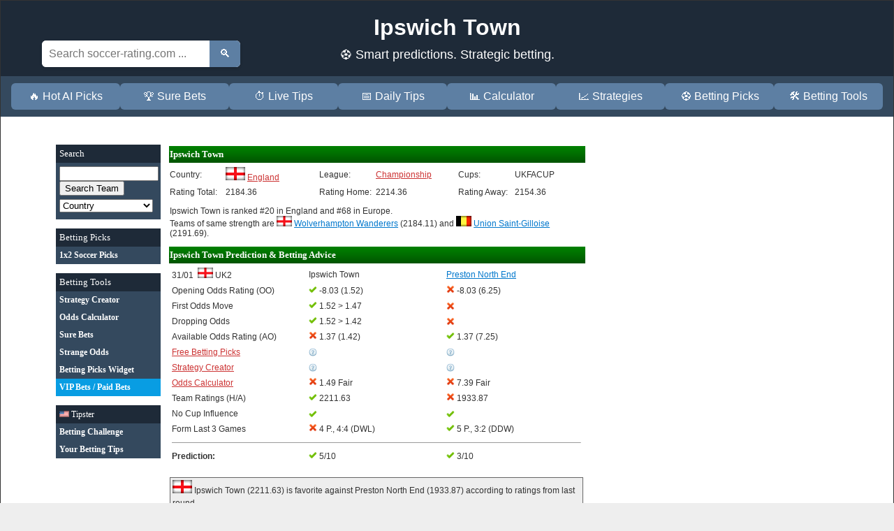

--- FILE ---
content_type: text/html; charset=UTF-8
request_url: https://www.soccer-rating.com/Ipswich-Town/233/
body_size: 20448
content:
<!DOCTYPE HTML PUBLIC "-//W3C//DTD HTML 4.01 Transitional//EN"
       "https://www.w3.org/TR/html4/loose.dtd">
<html>
<head>
<meta http-equiv="content-type" content="text/html; charset=utf-8">
<title>Ipswich Town: Prediction (1x2), Betting Advice & FAIR ODDS</title>
<meta name="description" content="Prediction 1 ✘ 2: Ipswich Town in England Championship. ⚽ Bet on Ipswich Town. 󾕊 Match Preview & Betting Tips. | ✅ Fair Odds seem to be Ipswich Town ...">
<meta http-equiv="expires" content="0">
<meta http-equiv="cache-control" content="no-cache"><meta http-equiv="pragma" content="no-cache">
<link rel="stylesheet" type="text/css" media="all" href="https://www.soccer-rating.com/style.css">
<link rel="stylesheet" type="text/css" media="all" href="/css/sr.css">
<script src="/js/sr.js" defer></script>
<base href="https://www.soccer-rating.com/">
<meta name="viewport" content="width=device-width; initial-scale=1; minimum-scale=1; maximum-scale=2.5; user-scalable=2.5;"/>   
<meta http-equiv="X-UA-Compatible" content="IE=edge,chrome=1">
<meta name="HandheldFriendly" content="True">
<meta name="MobileOptimized" content="400">

<!-- Global site tag (gtag.js) - Google Analytics -->
<script async src="https://www.googletagmanager.com/gtag/js?id=UA-3455536-2"></script>
<script>
  window.dataLayer = window.dataLayer || [];
  function gtag(){dataLayer.push(arguments);}
  gtag('js', new Date());

  gtag('config', 'UA-3455536-2');
</script>

<style type="text/css">
body {text-align:center;background-color:#eee;}
td {font-family:Verdana;font-size:13px;}
a.navi {font-family:Arial;font-size:13px;}
.field {position:absolute;width:40px;text-align:center;}
.lheadline {font-size:24px;}
.leftcol {min-height:780px;}
.sfield {position:relative;height:320px;width:540px;background:url('/images/sfield.jpg');left:6px;}
.fp {background-color:#333;color:#fff;display:inline-block;padding:2px;margin-top:1px;white-space:nowrap;}
@media only screen and (max-width: 910px) { 
  .leftcol {min-height:0px;}
}
@media only screen and (max-width: 500px) { 
 .sfield {position:absolute;left:-40px;width:520px;}
 .sfieldwrap {width:380px;height:320px;overflow:hidden;
}
.wrap {max-width:100%;width:100%;}
a {color:#000000;}
a:hover {color:#ff0000;}
.nav-buttons a:hover {
  color:white;
  background-color: #7f97b5;
}
</style>
<script type="application/ld+json">
{
  "@context": "https://schema.org/",
  "@type": "SportsEvent",
  "name": "Ipswich Town - Preston North End",
  "description": "Ipswich Town vs Preston North End Prediction, Betting Tips",
 "url": "https://www.soccer-rating.com/Ipswich-Town/233/","startDate": "2026-01-31T16:00+0100",   "location": {
    "@type": "Place",
    "name": "Ipswich Town Stadium",
    "address": "Ipswich Town Stadium"
  },
  "awayTeam": {
    "@type": "SportsTeam",
    "name": "Preston North End",
    "sameAs": "https://www.soccer-rating.com/Preston-North-End/237/"
  },
  "homeTeam": {
    "@type": "SportsTeam",
    "name": "Ipswich Town",
    "sameAs": "https://www.soccer-rating.com/Ipswich-Town/233/"
  }
 }
</script>

</head>
<body>



<div class="wrap" style="max-width:100%;width:100%;background-repeat:no-repeat;background-color:#ffffff;display:inline-block;">


<header>
  <div class="header-inner">
  <h1>
Ipswich Town</h1>
    <div class="header-layout">
     <div class="tagline">⚽ Smart predictions. Strategic betting.</div>       <div class="search-bar">
        <form action="/search" method="GET">
          <input type="text" name="search" placeholder="Search soccer-rating.com ..." />
          <button type="submit">🔍</button>
        </form>
      </div>
    </div>
  </div>
</header>

  <div class="nav-container">
    <div class="nav-buttons">
      <a href="/">🔥 Hot AI Picks</a>
      <a href="/sure-bets">🏆 Sure Bets</a>
      <a href="/live-tips">⏱️ Live Tips</a>
      <a href="/today-prediction">📅 Daily Tips</a>
      <a href="/football-odds-calculator">📊 Calculator</a>
      <a href="/tips/">📈 Strategies</a>
      <a href="/picks">⚽ Betting Picks</a>    
   <a href="#" id="contactBtn">🛠️ Betting Tools</a>
    <div class="dropdown" id="contactDropdown">
      <a href="/football-country-ranking/">Ratings</a>
      <a href="/betting-challenge/">Challenge</a>
      <a href="/bet">User Tips</a>
      <a href="/newsletter">Newsletter</a>
      <a href="/strange-odds">Strange Odds</a>
      <a href="/lucky.php">Lucky Bets</a>
      <a href="/wlogin.php">Picks Widget</a>
      <a href="/vip">VIP / Paid Bets</a>
    </div>
    </div>
  </div>

  <div class="container">

<div class="content2 nomobil leftcol">


<table cellpadding="5" cellspacing="0" width="100%">
<tr><td bgcolor="#1e2a38"><font color="#ffffff" face="Verdana" size="2">Search</font></td></tr>
<tr><td bgcolor="#34495e">
<form action="search.php" method="GET" style="margin-top:0px;margin-bottom:5px">
<input type="text" name="search" size="15" style="width:134px"><br>
<input type="submit" value="Search Team">
</form>

<form action="country.php" method="POST" style="margin-top:0px;margin-bottom:5px">
<select name="cid"  style="width:134px" onchange="window.location.href=this.options[this.selectedIndex].value">
<option value="">Country
<option value="/England/">England</option><option value="/Spain/">Spain</option><option value="/Italy/">Italy</option><option value="/Germany/">Germany</option><option value="/France/">France</option>
<option value="">---------</option>
<option value="/Albania/">Albania</option><option value="/Armenia/">Armenia</option><option value="/Austria/">Austria</option><option value="/Azerbaijan/">Azerbaijan</option><option value="/Belarus/">Belarus</option><option value="/Belgium/">Belgium</option><option value="/Bosnia-Herzegovina/">Bosnia-Herzegovina</option><option value="/Bulgaria/">Bulgaria</option>
<option value="/Croatia/">Croatia</option><option value="/Cyprus/">Cyprus</option><option value="/Czech-Republic/">Czech Republic</option><option value="/Denmark/">Denmark</option><option value="/Estonia/">Estonia</option><option value="/Finland/">Finland</option><option value="/Faeroeer/">Färöer</option><option value="/Georgia/">Georgia</option><option value="/Greece/">Greece</option><option value="/Hungary/">Hungary</option><option value="/Iceland/">Iceland</option><option value="/Ireland/">Ireland</option><option value="/Israel/">Israel</option><option value="/Kazakhstan/">Kazakhstan</option><option value="/Latvia/">Latvia</option><option value="/Lithuania/">Lithuania</option><option value="/Luxembourg/">Luxembourg</option><option value="/Macedonia/">Macedonia</option><option value="/Malta/">Malta</option><option value="/Moldova/">Moldova</option><option value="/Montenegro/">Montenegro</option><option value="/Netherlands/">Netherlands</option><option value="/Northern-Ireland/">Northern Ireland</option><option value="/Norway/">Norway</option><option value="/Poland/">Poland</option><option value="/Portugal/">Portugal</option><option value="/Romania/">Romania</option><option value="/Russia/">Russia</option><option value="/Scotland/">Scotland</option><option value="/Serbia/">Serbia</option><option value="/Slovakia/">Slovakia</option><option value="/Slovenia/">Slovenia</option><option value="/Sweden/">Sweden</option><option value="/Switzerland/">Switzerland</option><option value="/Turkey/">Turkey</option><option value="/Ukraine/">Ukraine</option><option value="/Wales/">Wales</option></select></form>


</td></tr></table><p>


<table cellpadding="5" cellspacing="0" width="100%">
<tr><td bgcolor="#1e2a38"><font color="#ffffff" face="Verdana" size="2">Betting Picks</font></td></tr>
<tr><td bgcolor="#34495e"><a href="/picks" class="lmenu"><font color="#ffffff"><b>1x2 Soccer Picks</b></font></a></td></tr>
</table><p>



<table cellpadding="5" cellspacing="0" width="100%">
<tr><td bgcolor="#1e2a38"><font color="#ffffff" face="Verdana" size="2">Betting Tools</font></td></tr>
<!-- <tr><td bgcolor="#34495e"><a href="/banker-bets" class="lmenu"><font color="#ffffff"><b>Banker Bets</b></font></a></td></tr> -->
<tr><td bgcolor="#34495e"><a href="/tips/" class="lmenu"><font color="#ffffff"><b>Strategy Creator</b></font></a></td></tr>
<tr><td bgcolor="#34495e"><a href="/football-odds-calculator" class="lmenu"><font color="#ffffff"><b>Odds Calculator</b></font></a></td></tr>
<tr><td bgcolor="#34495e"><a href="/sure-bets" class="lmenu"><font color="#ffffff"><b>Sure Bets</b></font></a></td></tr>
<tr><td bgcolor="#34495e"><a href="/strange-odds" class="lmenu"><font color="#ffffff"><b>Strange Odds</b></font></a></td></tr>
<tr><td bgcolor="#34495e"><a href="/wlogin.php" class="lmenu"><font color="#ffffff"><b>Betting Picks Widget</b></font></a></td></tr>
<tr><td bgcolor="#089DE3"><a href="/vip" class="lmenu"><font color="#ffffff"><b>VIP Bets / Paid Bets</b></font></a></td></tr> 


</table><p>








<table cellpadding="5" cellspacing="0" width="100%"><tr><td bgcolor="#1e2a38" colspan=2><img src="./flags/US.gif" width="14" align="abscenter"> <a href="/profile.php" class="lmenu"><font style="font-family:Verdana;font-size:12px;color:#ffffff">Tipster</font></a></td></tr><tr><td bgcolor="#34495e"><a href="/betting-challenge" class="lmenu"><font style="font-family:Verdana;font-size:12px;color:#ffffff"><b>Betting Challenge</b></font></a></td></tr><tr><td bgcolor="#34495e"><a href="/bet" class="lmenu"><font color="#ffffff"><b>Your Betting Tips</b></font></a></td></tr></table><p>
<ins class="adsbygoogle"
     style="display:block"
     data-ad-client="ca-pub-3868395791807719"
     data-ad-slot="2387363105"
     data-ad-format="auto"
     data-full-width-responsive="true"></ins>
<script>
     (adsbygoogle = window.adsbygoogle || []).push({});
</script><br>




</div>


<style type="text/css">
.leftc {margin-left:10px;max-width:600px;}
.ismobil2 {display:none;}
@media only screen and (max-width:910px) {
 .leftc {margin-left:4px;max-width:550px;}
}
@media only screen and (max-width:750px) {
 .nomobil, .nomobilstar {display:none;}
 .ismobil {display:block;}
 .ismobil2 {display:table-cell;}
 body {margin:0;padding:0;}
 .bigtable {max-width:100%;}
 .news, .offer {display:table-footer-group;float:none;}
 .matches {display:table-header-group;float:none;}
 .wrap {display:table;border-spacing:10px;}
 .leftc {margin-left:4px;max-width:550px;}
}

</style>

<div class="content2 leftc" style="background-color:#ffffff">



<table bgcolor="#ffffff" width="100%" class="bigtable" style="border:0px solid;">
<tr><th bgcolor="#006600" colspan="11" style="background-color:#008000;background-image:url(/gradient.png);" height="22"><font color="#ffffff" face="Verdana" size="2"><b>Ipswich Town</b></font></th></tr>
<tr><td width="14%">Country:</td><td width="22%"><img src="/flags/UK.gif" border="0" align="abscenter"> <a href="/England/UK2/" class="highlight">England</a></td><td class="nomobil">&nbsp; &nbsp;</td><td width="14%">League:</td><td width="19%"><a href="/England/UK2/" class="highlight">Championship</a></td><td class="nomobil">&nbsp; &nbsp;</td><td width="14%" class="nomobil">Cups:</td><td width="16%" class="nomobil">UKFACUP</td><td rowspan=2 width="6%" valign="middle" align="center"></td></tr><tr class="nomobil"><td>Rating Total:</td><td>2184.36</td><td></td><td>Rating Home:</td><td>2214.36</td><td></td><td>Rating Away:</td><td>2154.36</td></tr>
</table>



<table bgcolor="#ffffff" width="100%" border="0" class="bigtable"  style="margin-top:7px;">
<tr><td colspan>Ipswich Town is ranked #20 in England and #68 in Europe. 
<br>
Teams of same strength are <img src="https://www.soccer-rating.com/flags/UK.gif" height="15" align="abscenter"> <a href="/Wolverhampton-Wanderers/243/">Wolverhampton Wanderers</a> (2184.11) and <img src="https://www.soccer-rating.com/flags/BE.gif" height="15" align="abscenter"> <a href="/Union-Saint-Gilloise/1508/">Union Saint-Gilloise</a> (2191.69).</td></tr></table>

<table bgcolor="#ffffff" width="100%" border="0" class="bigtable" style="margin-top:7px;"><tr><th bgcolor="#006600" colspan="11" style="background-color:#008000;background-image:url(/gradient.png);" height="22"><font color="#ffffff" face="Verdana" size="2"><b>Ipswich Town Prediction &amp; Betting Advice</b></font></th></tr><tr><td><font style="line-height:1.5"><table class="bigtable" width="100%" border="0"><tr><td width="33%">31/01 &nbsp;<img src="https://www.soccer-rating.com/flags/UK.gif" height="15" align="abscenter"> UK2</td><td width="33%"> Ipswich Town</td><td width="33%"><a href="/Preston-North-End/237/"><u>Preston North End</u></a><br></td></tr><tr><td>Opening Odds Rating (OO)</td><td><img src="/images/won.png" height="12"> -8.03 (1.52)</td><td><img src="/images/lost.png" height="12"> -8.03 (6.25)</td></tr><tr><td>First Odds Move</td><td><img src="/images/won.png" height="12"> 1.52 &gt; 1.47</td><td><img src="/images/lost.png" height="12"></td></tr><tr><td>Dropping Odds</td><td><img src="/images/won.png" height="12"> 1.52 &gt; 1.42</td><td><img src="/images/lost.png" height="12"></td></tr><tr><td>Available Odds Rating (AO)</td><td><img src="/images/lost.png" height="12"> 1.37 (1.42)</td><td><img src="/images/won.png" height="12"> 1.37 (7.25)</td></tr><tr><td><a href="/picks.php" class="highlight">Free Betting Picks</a></td><td><img src="/images/help.png" height="12" title="Published 24 hours before start of the match"></td><td><img src="/images/help.png" height="12" title="Published 24 hours before start of the match"></td></tr><tr><td><a href="/tips/" class="highlight">Strategy Creator</a></td><td><img src="/images/help.png" height="12" title="Published 48 hours before start of the match"></td><td><img src="/images/help.png" height="12" title="Published 48 hours before start of the match"></td></tr><tr><td><a href="/football-odds-calculator" class="highlight">Odds Calculator</a></td><td><img src="/images/lost.png" height="12"> 1.49 Fair</td><td><img src="/images/lost.png" height="12"> 7.39 Fair</td></tr><tr><td>Team Ratings (H/A)</td><td><img src="/images/won.png" height="12"> 2211.63</td><td><img src="/images/lost.png" height="12"> 1933.87</td></tr><tr><td>No Cup Influence</td><td><img src="/images/won.png" height="12"></td><td><img src="/images/won.png" height="12"></td></tr><tr><td>Form Last 3 Games</td><td><img src="/images/lost.png" height="12"> 4 P., 4:4 (DWL)</td><td><img src="/images/won.png" height="12"> 5 P., 3:2 (DDW)</td></tr><tr><td colspan=3><hr size=1></td></tr><tr><td><b>Prediction:</b></td><td><img src="/images/won.png" height="12"> 5/10</td><td><img src="/images/won.png" height="12"> 3/10</td></tr>
</table><br><table bgcolor="#eeeeee" width="100%" style="border:1px solid #666666;"><tr><td><img src="/flags/UK.gif" border="0" align="abscenter"> Ipswich Town (2211.63) is favorite against Preston North End (1933.87) according to ratings from last round.<p style="margin-bottom:0"><b>Betting Tip:</b><br><img src="/flags/UK.gif" border="0" align="abscenter"> Bet on (1) Ipswich Town (Stake 2/10) with odds 1.42.<br>Fair Odds seem to be Ipswich Town (1.49) and Preston North End (7.39).
<br>Ipswich Town is slightly overrated by bookmakers.&nbsp; OO|AO&nbsp;Ratings are -8|1 <font face="Verdana" style="font-size:14px" color="#ff0000">&darr;</font>.<br><div style="margin-top:10px"><b>Odds Development:</b></div><style>.arr {padding-left:0 !important;}</style><table cellpadding="2"><tr><td>Opening Odds:</td><td>1.52</td><td></td><td>4.20</td><td>6.25</td><td></td><td>(OO -8.03)</td></tr><tr><td>Dropping Odds:</td><td>1.47</td><td class="arr"><font face="Verdana" style="font-size:14px;" color="#ff0000">&darr;</font></td><td>4.40</td><td>6.75</td><td class="arr"><font face="Verdana" style="font-size:14px;" color="#006600">&uarr;</font></td><td>(DO -3.23)</td></tr><tr><td>Closing Odds:</td><td>1.42</td><td class="arr"><font face="Verdana" style="font-size:14px;" color="#ff0000">&darr;</font></td><td>4.60</td><td>7.25</td><td class="arr"><font face="Verdana" style="font-size:14px;" color="#006600">&uarr;</font></td><td>(AO 1.37)</td></tr><tr><td>Fair Odds:</td><td>1.49</td><td></td><td>5.12</td><td>7.39</td><td></td><td> <a href="javascript:copyToClipboard('Ipswich Town,Preston North End,1,UK2,-8.03,-3.23,1.37,1.52,4.20,6.25,1.47,4.40,6.75,1.42,4.60,7.25,1.49,5.12,7.39')">Calculated Odds</a></td></tr></table></td></tr></table></font></td></tr></table>



<style type="text/css">.cr {padding-left:4px;}
.cr1 {padding-left:0px;}
.cr2 {padding-left:4px;}
</style><script>function showInj() {if (document.getElementById('inj1').style.display!='block') {document.getElementById('inj1').style.display='block';document.getElementById('inj2').style.display='block';} else {document.getElementById('inj1').style.display='none';document.getElementById('inj2').style.display='none';}}
function showLine() {if (document.getElementById('line1').style.display!='block') {document.getElementById('line1').style.display='block';document.getElementById('line2').style.display='block';} else {document.getElementById('line1').style.display='none';document.getElementById('line2').style.display='none';}}
function showSquad() {if (document.getElementById('squad1').style.display!='block') {document.getElementById('squad1').style.display='block';document.getElementById('squad2').style.display='block';} else {document.getElementById('squad1').style.display='none';document.getElementById('squad2').style.display='none';}}
</script><table bgcolor="#ffffff" width="100%" border="0" class="bigtable" style="margin-top:7px;"><tr><th bgcolor="#006600" colspan="11" style="background-color:#008000;background-image:url(/gradient.png);cursor:pointer" height="22" onClick="showInj()"><font color="#ffffff" face="Verdana" size="2"><b>&#9660; Injuries &amp; Suspensions</b></font></th></tr><tr><td width="50%"><img src="https://www.soccer-rating.com/flags/UK.gif" height="15" align="abscenter"> <a href="javascript:showInj()"> Ipswich Town (1)</a> 23/6</td><td width="50%"><img src="https://www.soccer-rating.com/flags/UK.gif" height="15" align="abscenter"> <a href="javascript:showInj()">Preston North End (0)</a> 0/0</td></tr><tr><td valign="top"><table style="display:block" id="inj1" width="100%"><tr><td></td><td><i><b><div class="nomobil"><img src="/flags/SC.gif" width="16" height="11">  George Hirst (ST)</div><div class="ismobil"><img src="/flags/SC.gif" width="16" height="11">  G. Hirst (ST)</div></b></i></td><td><b> 23/6</b></td><td class="cr"><b>79</b></td></tr>
</table></td><td valign="top"><table style="display:block" id="inj2" width="100%"><tr><td><i>None</i></td></tr>
</table></td></tr><tr><th bgcolor="#006600" style="background-color:#008000;background-image:url(/gradient.png);cursor:pointer" colspan="11" height="22" onClick="showLine()"><font color="#ffffff" face="Verdana" size="2">&#9660; <b>Expected Lineup</b></font></th></tr><tr><td width="50%"><img src="https://www.soccer-rating.com/flags/UK.gif" height="15" align="abscenter"> <a href="javascript:showLine()"> Ipswich Town (#11)</a><br>246/28 Games/Goals, &empty; 78 Rating</td><td width="50%"><img src="https://www.soccer-rating.com/flags/UK.gif" height="15" align="abscenter"> <a href="javascript:showLine()">Preston North End (#11)</a><br>249/29 Games/Goals, &empty; 71 Rating</td></tr><tr><td valign="top"><table style="display:block" id="line1" width="100%"><tr><td>#1</td><td><div class="nomobil"><img src="/flags/UK.gif" width="16" height="11">  Christian Walton (GK)</div><div class="ismobil"><img src="/flags/UK.gif" width="16" height="11">  C. Walton</div></td><td> 18/0</td><td class="cr1">51</td></tr>
<tr><td>#2</td><td><div class="nomobil"><img src="/flags/UK.gif" width="16" height="11">  Leif Davis (DF)</div><div class="ismobil"><img src="/flags/UK.gif" width="16" height="11">  L. Davis</div></td><td> 25/1</td><td class="cr1">85</td></tr>
<tr><td>#3</td><td><div class="nomobil"><img src="/flags/IR.gif" width="16" height="11">  Dara O'Shea (DF)</div><div class="ismobil"><img src="/flags/IR.gif" width="16" height="11">  D. O'Shea</div></td><td> 27/1</td><td class="cr1">83</td></tr>
<tr><td>#4</td><td><div class="nomobil"><img src="/flags/UK.gif" width="16" height="11">  Darnell Furlong (DF)</div><div class="ismobil"><img src="/flags/UK.gif" width="16" height="11">  D. Furlong</div></td><td> 21/0</td><td class="cr1">76</td></tr>
<tr><td>#5</td><td><div class="nomobil"><img src="/flags/UK.gif" width="16" height="11">  Jacob Greaves (DF)</div><div class="ismobil"><img src="/flags/UK.gif" width="16" height="11">  J. Greaves</div></td><td> 11/1</td><td class="cr1">79</td></tr>
<tr><td>#6</td><td><div class="nomobil"><img src="/flags/SW.gif" width="16" height="11">  Jens Cajuste (MF)</div><div class="ismobil"><img src="/flags/SW.gif" width="16" height="11">  J. Cajuste</div></td><td> 24/1</td><td class="cr1">76</td></tr>
<tr><td>#7</td><td><div class="nomobil"><img src="/flags/NL.gif" width="16" height="11">  Azor Matusiwa (MF)</div><div class="ismobil"><img src="/flags/NL.gif" width="16" height="11">  A. Matusiwa</div></td><td> 26/0</td><td class="cr1">75</td></tr>
<tr><td>#8</td><td><div class="nomobil"><img src="/flags/CHI.gif" width="16" height="11">  Marcelino Nuñez (MF)</div><div class="ismobil"><img src="/flags/CHI.gif" width="16" height="11">  M. Nuñez</div></td><td> 23/3</td><td class="cr1">80</td></tr>
<tr><td>#9</td><td><div class="nomobil"><img src="/flags/UK.gif" width="16" height="11">  Jack Clarke (ST)</div><div class="ismobil"><img src="/flags/UK.gif" width="16" height="11">  J. Clarke</div></td><td> 27/10</td><td class="cr1">92</td></tr>
<tr><td>#10</td><td><div class="nomobil"><img src="/flags/UK.gif" width="16" height="11">  Jaden Philogene (ST)</div><div class="ismobil"><img src="/flags/UK.gif" width="16" height="11">  J. Philogene</div></td><td> 25/9</td><td class="cr1">80</td></tr>
<tr><td>#11</td><td><div class="nomobil"><img src="/flags/NO.gif" width="16" height="11">  Sindre Walle Egeli (ST)</div><div class="ismobil"><img src="/flags/NO.gif" width="16" height="11">  Walle Egeli</div></td><td> 19/2</td><td class="cr1">76</td></tr>
<tr><td colspan=4><hr size=1></td></tr>
<tr><td>#12</td><td><div class="nomobil"><img src="/flags/UK.gif" width="16" height="11">  Alex Palmer (GK)</div><div class="ismobil"><img src="/flags/UK.gif" width="16" height="11">  A. Palmer</div></td><td> 10/0</td><td class="cr1">60</td></tr>
<tr><td>#13</td><td><div class="nomobil"><img src="/flags/CI.gif" width="16" height="11">  Cédric Kipré (DF)</div><div class="ismobil"><img src="/flags/CI.gif" width="16" height="11">  C. Kipré</div></td><td> 18/2</td><td class="cr1">71</td></tr>
<tr><td>#14</td><td><div class="nomobil"><img src="/flags/IR.gif" width="16" height="11">  Sammie Szmodics (MF)</div><div class="ismobil"><img src="/flags/IR.gif" width="16" height="11">  S. Szmodics</div></td><td> 15/1</td><td class="cr1">82</td></tr>
<tr><td>#15</td><td><div class="nomobil"><img src="/flags/ES.gif" width="16" height="11">  Ivan Azon (ST)</div><div class="ismobil"><img src="/flags/ES.gif" width="16" height="11">  I. Azon</div></td><td> 21/2</td><td class="cr1">72</td></tr>
<tr><td>#16</td><td><div class="nomobil"><img src="/flags/IR.gif" width="16" height="11">  Kasey McAteer (MF)</div><div class="ismobil"><img src="/flags/IR.gif" width="16" height="11">  K. McAteer</div></td><td> 16/0</td><td class="cr1">76</td></tr>
<tr><td>#17</td><td><div class="nomobil"><img src="/flags/WL.gif" width="16" height="11">  Wes Burns (MF)</div><div class="ismobil"><img src="/flags/WL.gif" width="16" height="11">  W. Burns</div></td><td> 5/1</td><td class="cr1">63</td></tr>
</table></td><td valign="top"><table style="display:block" id="line2" width="100%"><tr><td>#1</td><td><div class="nomobil"><img src="/flags/DK.gif" width="16" height="11">  Daniel Iversen (GK)</div><div class="ismobil"><img src="/flags/DK.gif" width="16" height="11">  D. Iversen</div></td><td> 26/0</td><td class="cr2">67</td></tr>
<tr><td>#2</td><td><div class="nomobil"><img src="/flags/UK.gif" width="16" height="11">  Jordan Storey (DF)</div><div class="ismobil"><img src="/flags/UK.gif" width="16" height="11">  J. Storey</div></td><td> 28/2</td><td class="cr2">76</td></tr>
<tr><td>#3</td><td><div class="nomobil"><img src="/flags/UK.gif" width="16" height="11">  Thierry Small (DF)</div><div class="ismobil"><img src="/flags/UK.gif" width="16" height="11">  T. Small</div></td><td> 27/3</td><td class="cr2">76</td></tr>
<tr><td>#4</td><td><div class="nomobil"><img src="/flags/UK.gif" width="16" height="11">  Odeluga Offiah (DF)</div><div class="ismobil"><img src="/flags/UK.gif" width="16" height="11">  O. Offiah</div></td><td> 26/0</td><td class="cr2">70</td></tr>
<tr><td>#5</td><td><div class="nomobil"><img src="/flags/UK.gif" width="16" height="11">  Lewis Gibson (DF)</div><div class="ismobil"><img src="/flags/UK.gif" width="16" height="11">  L. Gibson</div></td><td> 14/0</td><td class="cr2">67</td></tr>
<tr><td>#6</td><td><div class="nomobil"><img src="/flags/DK.gif" width="16" height="11">  M. Frøkjaer-Jensen (MF)</div><div class="ismobil"><img src="/flags/DK.gif" width="16" height="11">  Frøkjaer-Jensen</div></td><td> 16/2</td><td class="cr2">70</td></tr>
<tr><td>#7</td><td><div class="nomobil"><img src="/flags/UK.gif" width="16" height="11">  Ben Whiteman (MF)</div><div class="ismobil"><img src="/flags/UK.gif" width="16" height="11">  B. Whiteman</div></td><td> 27/1</td><td class="cr2">72</td></tr>
<tr><td>#8</td><td><div class="nomobil"><img src="/flags/UK.gif" width="16" height="11">  Alfie Devine (MF)</div><div class="ismobil"><img src="/flags/UK.gif" width="16" height="11">  A. Devine</div></td><td> 27/5</td><td class="cr2">77</td></tr>
<tr><td>#9</td><td><div class="nomobil"><img src="/flags/CA.gif" width="16" height="11">  Daniel Jebbison (ST)</div><div class="ismobil"><img src="/flags/CA.gif" width="16" height="11">  D. Jebbison</div></td><td> 21/5</td><td class="cr2">68</td></tr>
<tr><td>#10</td><td><div class="nomobil"><img src="/flags/MN.gif" width="16" height="11">  Milutin Osmajic (ST)</div><div class="ismobil"><img src="/flags/MN.gif" width="16" height="11">  M. Osmajic</div></td><td> 15/5</td><td class="cr2">71</td></tr>
<tr><td>#11</td><td><div class="nomobil"><img src="/flags/UK.gif" width="16" height="11">  Lewis Dobbin (ST)</div><div class="ismobil"><img src="/flags/UK.gif" width="16" height="11">  L. Dobbin</div></td><td> 22/6</td><td class="cr2">67</td></tr>
<tr><td colspan=4><hr size=1></td></tr>
<tr><td>#12</td><td><div class="nomobil"><img src="/flags/UK.gif" width="16" height="11">  Jack Walton (GK)</div><div class="ismobil"><img src="/flags/UK.gif" width="16" height="11">  J. Walton</div></td><td> 2/0</td><td class="cr2">43</td></tr>
<tr><td>#13</td><td><div class="nomobil"><img src="/flags/ES.gif" width="16" height="11">  Pol Valentin (DF)</div><div class="ismobil"><img src="/flags/ES.gif" width="16" height="11">  P. Valentin</div></td><td> 19/0</td><td class="cr2">50</td></tr>
<tr><td>#14</td><td><div class="nomobil"><img src="/flags/NI.gif" width="16" height="11">  Jordan Thompson (MF)</div><div class="ismobil"><img src="/flags/NI.gif" width="16" height="11">  J. Thompson</div></td><td> 9/0</td><td class="cr2">54</td></tr>
<tr><td>#15</td><td><div class="nomobil"><img src="/flags/UK.gif" width="16" height="11">  Michael Smith (ST)</div><div class="ismobil"><img src="/flags/UK.gif" width="16" height="11">  M. Smith</div></td><td> 27/3</td><td class="cr2">54</td></tr>
<tr><td>#16</td><td><div class="nomobil"><img src="/flags/NI.gif" width="16" height="11">  Jamal Lewis (DF)</div><div class="ismobil"><img src="/flags/NI.gif" width="16" height="11">  J. Lewis</div></td><td> 12/0</td><td class="cr2">58</td></tr>
<tr><td>#17</td><td><div class="nomobil"><img src="/flags/NI.gif" width="16" height="11">  Ali McCann (MF)</div><div class="ismobil"><img src="/flags/NI.gif" width="16" height="11">  A. McCann</div></td><td> 18/1</td><td class="cr2">66</td></tr>
</table></td></tr></table>

<div class="sfieldwrap"><div class="sfield"><div style="left:44px;top:136px;" class="field"><img src="/images/shirtgrey.png" width="19" height="20"><img src="/flags/UK.gif" width="16" height="11"> <br><div class="fp">Walton</div> 51</div>
<div style="left:80px;top:28px;" class="field"><img src="/images/shirtgrey.png" width="19" height="20"><img src="/flags/UK.gif" width="16" height="11"> <br><div class="fp">Davis</div> 85</div>
<div style="left:80px;top:94px;" class="field"><img src="/images/shirtgrey.png" width="19" height="20"><img src="/flags/IR.gif" width="16" height="11"> <br><div class="fp">O'Shea</div> 83</div>
<div style="left:80px;top:244px;" class="field"><img src="/images/shirtgrey.png" width="19" height="20"><img src="/flags/UK.gif" width="16" height="11"> <br><div class="fp">Furlong</div> 76</div>
<div style="left:80px;top:178px;" class="field"><img src="/images/shirtgrey.png" width="19" height="20"><img src="/flags/UK.gif" width="16" height="11"> <br><div class="fp">Greaves</div> 79</div>
<div style="left:130px;top:136px;" class="field"><img src="/images/shirtgrey.png" width="19" height="20"><img src="/flags/SW.gif" width="16" height="11"> <br><div class="fp">Cajuste</div> 76</div>
<div style="left:156px;top:48px;" class="field"><img src="/images/shirtgrey.png" width="19" height="20"><img src="/flags/NL.gif" width="16" height="11"> <br><div class="fp">Matusiwa</div> 75</div>
<div style="left:156px;top:224px;" class="field"><img src="/images/shirtgrey.png" width="19" height="20"><img src="/flags/CHI.gif" width="16" height="11"> <br><div class="fp">Nuñez</div> 80</div>
<div style="left:190px;top:82px;" class="field"><img src="/images/shirtgrey.png" width="19" height="20"><img src="/flags/UK.gif" width="16" height="11"> <br><div class="fp">Clarke</div> 92</div>
<div style="left:190px;top:190px;" class="field"><img src="/images/shirtgrey.png" width="19" height="20"><img src="/flags/NO.gif" width="16" height="11"> <br><div class="fp">Egeli</div> 76</div>
<div style="left:220px;top:136px;" class="field"><img src="/images/shirtgrey.png" width="19" height="20"><img src="/flags/UK.gif" width="16" height="11"> <br><div class="fp">Philogene</div> 80</div>
<div style="left:284px;top:136px;" class="field"><img src="/images/shirtgrey.png" width="19" height="20"><img src="/flags/CA.gif" width="16" height="11"> <br><div class="fp">Jebbison</div> 68</div>
<div style="left:314px;top:190px;" class="field"><img src="/images/shirtgrey.png" width="19" height="20"><img src="/flags/UK.gif" width="16" height="11"> <br><div class="fp">Dobbin</div> 67</div>
<div style="left:314px;top:82px;" class="field"><img src="/images/shirtgrey.png" width="19" height="20"><img src="/flags/MN.gif" width="16" height="11"> <br><div class="fp">Osmajic</div> 71</div>
<div style="left:348px;top:136px;" class="field"><img src="/images/shirtgrey.png" width="19" height="20"><img src="/flags/UK.gif" width="16" height="11"> <br><div class="fp">Devine</div> 77</div>
<div style="left:374px;top:48px;" class="field"><img src="/images/shirtgrey.png" width="19" height="20"><img src="/flags/UK.gif" width="16" height="11"> <br><div class="fp">Whiteman</div> 72</div>
<div style="left:374px;top:224px;" class="field"><img src="/images/shirtgrey.png" width="19" height="20"><img src="/flags/DK.gif" width="16" height="11"> <br><div class="fp">Frøkjaer</div> 70</div>
<div style="left:424px;top:94px;" class="field"><img src="/images/shirtgrey.png" width="19" height="20"><img src="/flags/UK.gif" width="16" height="11"> <br><div class="fp">Gibson</div> 67</div>
<div style="left:424px;top:28px;" class="field"><img src="/images/shirtgrey.png" width="19" height="20"><img src="/flags/UK.gif" width="16" height="11"> <br><div class="fp">Offiah</div> 70</div>
<div style="left:424px;top:244px;" class="field"><img src="/images/shirtgrey.png" width="19" height="20"><img src="/flags/UK.gif" width="16" height="11"> <br><div class="fp">Small</div> 76</div>
<div style="left:424px;top:178px;" class="field"><img src="/images/shirtgrey.png" width="19" height="20"><img src="/flags/UK.gif" width="16" height="11"> <br><div class="fp">Storey</div> 76</div>
<div style="left:460px;top:136px;" class="field"><img src="/images/shirtgrey.png" width="19" height="20"><img src="/flags/DK.gif" width="16" height="11"> <br><div class="fp">Iversen</div> 67</div>
</div></div>
<br><table width="100%" class="bigtable"><tr><th bgcolor="##006600" style="background-color:#008000;background-image:url(/gradient.png);cursor:pointer" colspan="11" height="22" onClick="showSquad()"><font color="#ffffff" face="Verdana" size="2">&#9660; <b>Squad</b></font></th></tr><tr><td width="50%"><img src="https://www.soccer-rating.com/flags/UK.gif" height="15" align="abscenter"> <a href="javascript:showSquad()"> Ipswich Town</a></td><td width="50%"><img src="https://www.soccer-rating.com/flags/UK.gif" height="15" align="abscenter"> <a href="javascript:showSquad()">Preston North End</a></td></tr><tr><td width="50%" valign="top"><table style="display:block" id="squad1" width="100%">
<tr><td><div class="nomobil"><img src="/flags/UK.gif" width="16" height="11">  David Button (36)</div><div class="ismobil"><img src="/flags/UK.gif" width="16" height="11">  D. Button (36)</div></td><td> 0/0</td><td class="cr1">30</td></tr><tr><td><i><div class="nomobil"><img src="/flags/UK.gif" width="16" height="11">  Christian Walton (30)</div><div class="ismobil"><img src="/flags/UK.gif" width="16" height="11">  C. Walton (30)</div></i></td><td> 18/0</td><td class="cr1">51</td></tr><tr><td><div class="nomobil"><img src="/flags/UK.gif" width="16" height="11">  Alex Palmer (29)</div><div class="ismobil"><img src="/flags/UK.gif" width="16" height="11">  A. Palmer (29)</div></td><td> 10/0</td><td class="cr1">60</td></tr>
<tr><td colspan=3><hr size=1></td></tr><tr><td><div class="nomobil"><img src="/flags/UK.gif" width="16" height="11">  Ashley Young (40)</div><div class="ismobil"><img src="/flags/UK.gif" width="16" height="11">  A. Young (40)</div></td><td> 13/0</td><td class="cr1">74</td></tr><tr><td><div class="nomobil"><img src="/flags/UK.gif" width="16" height="11">  Ben Johnson (25)</div><div class="ismobil"><img src="/flags/UK.gif" width="16" height="11">  B. Johnson (25)</div></td><td> 8/0</td><td class="cr1">63</td></tr><tr><td><div class="nomobil"><img src="/flags/UK.gif" width="16" height="11">  Conor Townsend (32)</div><div class="ismobil"><img src="/flags/UK.gif" width="16" height="11">  C. Townsend (32)</div></td><td> 0/0</td><td class="cr1">51</td></tr><tr><td><div class="nomobil"><img src="/flags/ID.gif" width="16" height="11">  Elkan Baggott (23)</div><div class="ismobil"><img src="/flags/ID.gif" width="16" height="11">  E. Baggott (23)</div></td><td> 0/0</td><td class="cr1">25</td></tr><tr><td><i><div class="nomobil"><img src="/flags/UK.gif" width="16" height="11">  Leif Davis (26)</div><div class="ismobil"><img src="/flags/UK.gif" width="16" height="11">  L. Davis (26)</div></i></td><td> 25/1</td><td class="cr1">85</td></tr><tr><td><i><div class="nomobil"><img src="/flags/IR.gif" width="16" height="11">  Dara O'Shea (26)</div><div class="ismobil"><img src="/flags/IR.gif" width="16" height="11">  D. O'Shea (26)</div></i></td><td> 27/1</td><td class="cr1">83</td></tr><tr><td><i><div class="nomobil"><img src="/flags/UK.gif" width="16" height="11">  Darnell Furlong (30)</div><div class="ismobil"><img src="/flags/UK.gif" width="16" height="11">  D. Furlong (30)</div></i></td><td> 21/0</td><td class="cr1">76</td></tr><tr><td><i><div class="nomobil"><img src="/flags/UK.gif" width="16" height="11">  Jacob Greaves (25)</div><div class="ismobil"><img src="/flags/UK.gif" width="16" height="11">  J. Greaves (25)</div></i></td><td> 11/1</td><td class="cr1">79</td></tr><tr><td><div class="nomobil"><img src="/flags/CI.gif" width="16" height="11">  Cédric Kipré (29)</div><div class="ismobil"><img src="/flags/CI.gif" width="16" height="11">  C. Kipré (29)</div></td><td> 18/2</td><td class="cr1">71</td></tr>
<tr><td colspan=3><hr size=1></td></tr><tr><td><i><div class="nomobil"><img src="/flags/SW.gif" width="16" height="11">  Jens Cajuste (26)</div><div class="ismobil"><img src="/flags/SW.gif" width="16" height="11">  J. Cajuste (26)</div></i></td><td> 24/1</td><td class="cr1">76</td></tr><tr><td><div class="nomobil"><img src="/flags/IR.gif" width="16" height="11">  Kasey McAteer (24)</div><div class="ismobil"><img src="/flags/IR.gif" width="16" height="11">  K. McAteer (24)</div></td><td> 16/0</td><td class="cr1">76</td></tr><tr><td><div class="nomobil"><img src="/flags/IR.gif" width="16" height="11">  Jack Taylor (27)</div><div class="ismobil"><img src="/flags/IR.gif" width="16" height="11">  J. Taylor (27)</div></td><td> 23/1</td><td class="cr1">71</td></tr><tr><td><i><div class="nomobil"><img src="/flags/NL.gif" width="16" height="11">  Azor Matusiwa (27)</div><div class="ismobil"><img src="/flags/NL.gif" width="16" height="11">  A. Matusiwa (27)</div></i></td><td> 26/0</td><td class="cr1">75</td></tr><tr><td><i><div class="nomobil"><img src="/flags/CHI.gif" width="16" height="11">  Marcelino Nuñez (25)</div><div class="ismobil"><img src="/flags/CHI.gif" width="16" height="11">  M. Nuñez (25)</div></i></td><td> 23/3</td><td class="cr1">80</td></tr><tr><td><div class="nomobil"><img src="/flags/IR.gif" width="16" height="11">  Sammie Szmodics (30)</div><div class="ismobil"><img src="/flags/IR.gif" width="16" height="11">  S. Szmodics (30)</div></td><td> 15/1</td><td class="cr1">82</td></tr><tr><td><div class="nomobil"><img src="/flags/WL.gif" width="16" height="11">  Wes Burns (31)</div><div class="ismobil"><img src="/flags/WL.gif" width="16" height="11">  W. Burns (31)</div></td><td> 5/1</td><td class="cr1">63</td></tr>
<tr><td colspan=3><hr size=1></td></tr><tr><td><div class="nomobil"><img src="/flags/IR.gif" width="16" height="11">  Leon Ayinde (20)</div><div class="ismobil"><img src="/flags/IR.gif" width="16" height="11">  L. Ayinde (20)</div></td><td> 0/0</td><td class="cr1">19</td></tr><tr><td><i><div class="nomobil"><img src="/flags/UK.gif" width="16" height="11">  Jack Clarke (25)</div><div class="ismobil"><img src="/flags/UK.gif" width="16" height="11">  J. Clarke (25)</div></i></td><td> 27/10</td><td class="cr1">92</td></tr><tr><td><i><div class="nomobil"><img src="/flags/NO.gif" width="16" height="11">  Sindre Walle Egeli (19)</div><div class="ismobil"><img src="/flags/NO.gif" width="16" height="11">  Walle Egeli (19)</div></i></td><td> 19/2</td><td class="cr1">76</td></tr><tr><td><div class="nomobil"><img src="/flags/UK.gif" width="16" height="11">  Chuba Akpom (30)</div><div class="ismobil"><img src="/flags/UK.gif" width="16" height="11">  C. Akpom (30)</div></td><td> 20/2</td><td class="cr1">71</td></tr><tr><td><i><div class="nomobil"><img src="/flags/UK.gif" width="16" height="11">  Jaden Philogene (23)</div><div class="ismobil"><img src="/flags/UK.gif" width="16" height="11">  J. Philogene (23)</div></i></td><td> 25/9</td><td class="cr1">80</td></tr><tr><td><div class="nomobil"><img src="/flags/ES.gif" width="16" height="11">  Ivan Azon (23)</div><div class="ismobil"><img src="/flags/ES.gif" width="16" height="11">  I. Azon (23)</div></td><td> 21/2</td><td class="cr1">72</td></tr><tr><td><div class="nomobil"><img src="/flags/SC.gif" width="16" height="11">  George Hirst (26)</div><div class="ismobil"><img src="/flags/SC.gif" width="16" height="11">  G. Hirst (26)</div></td><td> 23/6</td><td class="cr1">79</td></tr>
</table></td><td width="50%" valign="top"><table style="display:block" id="squad2" width="100%">
<tr><td><div class="nomobil"><img src="/flags/WL.gif" width="16" height="11">  James Pradic (20)</div><div class="ismobil"><img src="/flags/WL.gif" width="16" height="11">  J. Pradic (20)</div></td><td> 0/0</td><td class="cr1">12</td></tr><tr><td><div class="nomobil"><img src="/flags/UK.gif" width="16" height="11">  Li-Bau Stowell (25)</div><div class="ismobil"><img src="/flags/UK.gif" width="16" height="11">  L. Stowell (25)</div></td><td> 0/0</td><td class="cr1">12</td></tr><tr><td><div class="nomobil"><img src="/flags/WL.gif" width="16" height="11">  David Cornell (34)</div><div class="ismobil"><img src="/flags/WL.gif" width="16" height="11">  D. Cornell (34)</div></td><td> 0/0</td><td class="cr1">15</td></tr><tr><td><i><div class="nomobil"><img src="/flags/DK.gif" width="16" height="11">  Daniel Iversen (28)</div><div class="ismobil"><img src="/flags/DK.gif" width="16" height="11">  D. Iversen (28)</div></i></td><td> 26/0</td><td class="cr1">67</td></tr><tr><td><div class="nomobil"><img src="/flags/UK.gif" width="16" height="11">  Jack Walton (27)</div><div class="ismobil"><img src="/flags/UK.gif" width="16" height="11">  J. Walton (27)</div></td><td> 2/0</td><td class="cr1">43</td></tr>
<tr><td colspan=3><hr size=1></td></tr><tr><td><div class="nomobil"><img src="/flags/UK.gif" width="16" height="11">  Troy Tarry (25)</div><div class="ismobil"><img src="/flags/UK.gif" width="16" height="11">  T. Tarry (25)</div></td><td> 0/0</td><td class="cr1">12</td></tr><tr><td><div class="nomobil"><img src="/flags/WL.gif" width="16" height="11">  Andrew Hughes (33)</div><div class="ismobil"><img src="/flags/WL.gif" width="16" height="11">  A. Hughes (33)</div></td><td> 24/0</td><td class="cr1">59</td></tr><tr><td><div class="nomobil"><img src="/flags/SC.gif" width="16" height="11">  Liam Lindsay (30)</div><div class="ismobil"><img src="/flags/SC.gif" width="16" height="11">  L. Lindsay (30)</div></td><td> 17/0</td><td class="cr1">68</td></tr><tr><td><div class="nomobil"><img src="/flags/UK.gif" width="16" height="11">  Brad Potts (31)</div><div class="ismobil"><img src="/flags/UK.gif" width="16" height="11">  B. Potts (31)</div></td><td> 5/0</td><td class="cr1">53</td></tr><tr><td><div class="nomobil"><img src="/flags/PL.gif" width="16" height="11">  Kacper Pasiek (19)</div><div class="ismobil"><img src="/flags/PL.gif" width="16" height="11">  K. Pasiek (19)</div></td><td> 0/0</td><td class="cr1">14</td></tr><tr><td><i><div class="nomobil"><img src="/flags/UK.gif" width="16" height="11">  Jordan Storey (28)</div><div class="ismobil"><img src="/flags/UK.gif" width="16" height="11">  J. Storey (28)</div></i></td><td> 28/2</td><td class="cr1">76</td></tr><tr><td><i><div class="nomobil"><img src="/flags/UK.gif" width="16" height="11">  Thierry Small (21)</div><div class="ismobil"><img src="/flags/UK.gif" width="16" height="11">  T. Small (21)</div></i></td><td> 27/3</td><td class="cr1">76</td></tr><tr><td><i><div class="nomobil"><img src="/flags/UK.gif" width="16" height="11">  Odeluga Offiah (23)</div><div class="ismobil"><img src="/flags/UK.gif" width="16" height="11">  O. Offiah (23)</div></i></td><td> 26/0</td><td class="cr1">70</td></tr><tr><td><i><div class="nomobil"><img src="/flags/UK.gif" width="16" height="11">  Lewis Gibson (25)</div><div class="ismobil"><img src="/flags/UK.gif" width="16" height="11">  L. Gibson (25)</div></i></td><td> 14/0</td><td class="cr1">67</td></tr><tr><td><div class="nomobil"><img src="/flags/MN.gif" width="16" height="11">  Andrija Vukcevic (29)</div><div class="ismobil"><img src="/flags/MN.gif" width="16" height="11">  A. Vukcevic (29)</div></td><td> 14/0</td><td class="cr1">50</td></tr><tr><td><div class="nomobil"><img src="/flags/IR.gif" width="16" height="11">  Josh Seary (20)</div><div class="ismobil"><img src="/flags/IR.gif" width="16" height="11">  J. Seary (20)</div></td><td> 0/0</td><td class="cr1">22</td></tr><tr><td><div class="nomobil"><img src="/flags/ES.gif" width="16" height="11">  Pol Valentin (28)</div><div class="ismobil"><img src="/flags/ES.gif" width="16" height="11">  P. Valentin (28)</div></td><td> 19/0</td><td class="cr1">50</td></tr><tr><td><div class="nomobil"><img src="/flags/NI.gif" width="16" height="11">  Jamal Lewis (27)</div><div class="ismobil"><img src="/flags/NI.gif" width="16" height="11">  J. Lewis (27)</div></td><td> 12/0</td><td class="cr1">58</td></tr>
<tr><td colspan=3><hr size=1></td></tr><tr><td><div class="nomobil"><img src="/flags/UK.gif" width="16" height="11">  Noah Mawene (20)</div><div class="ismobil"><img src="/flags/UK.gif" width="16" height="11">  N. Mawene (20)</div></td><td> 1/0</td><td class="cr1">25</td></tr><tr><td><i><div class="nomobil"><img src="/flags/DK.gif" width="16" height="11">  M. Frøkjaer-Jensen (26)</div><div class="ismobil"><img src="/flags/DK.gif" width="16" height="11">  Frøkjaer-Jensen (26)</div></i></td><td> 16/2</td><td class="cr1">70</td></tr><tr><td><i><div class="nomobil"><img src="/flags/UK.gif" width="16" height="11">  Ben Whiteman (29)</div><div class="ismobil"><img src="/flags/UK.gif" width="16" height="11">  B. Whiteman (29)</div></i></td><td> 27/1</td><td class="cr1">72</td></tr><tr><td><div class="nomobil"><img src="/flags/NI.gif" width="16" height="11">  Ali McCann (26)</div><div class="ismobil"><img src="/flags/NI.gif" width="16" height="11">  A. McCann (26)</div></td><td> 18/1</td><td class="cr1">66</td></tr><tr><td><div class="nomobil"><img src="/flags/UK.gif" width="16" height="11">  Theo Carroll (18)</div><div class="ismobil"><img src="/flags/UK.gif" width="16" height="11">  T. Carroll (18)</div></td><td> 1/0</td><td class="cr1">13</td></tr><tr><td><div class="nomobil"><img src="/flags/UK.gif" width="16" height="11">  Kitt Nelson (20)</div><div class="ismobil"><img src="/flags/UK.gif" width="16" height="11">  K. Nelson (20)</div></td><td> 0/0</td><td class="cr1">26</td></tr><tr><td><i><div class="nomobil"><img src="/flags/UK.gif" width="16" height="11">  Alfie Devine (21)</div><div class="ismobil"><img src="/flags/UK.gif" width="16" height="11">  A. Devine (21)</div></i></td><td> 27/5</td><td class="cr1">77</td></tr><tr><td><div class="nomobil"><img src="/flags/IR.gif" width="16" height="11">  Robbie Brady (34)</div><div class="ismobil"><img src="/flags/IR.gif" width="16" height="11">  R. Brady (34)</div></td><td> 0/0</td><td class="cr1">54</td></tr><tr><td><div class="nomobil"><img src="/flags/NI.gif" width="16" height="11">  Jordan Thompson (29)</div><div class="ismobil"><img src="/flags/NI.gif" width="16" height="11">  J. Thompson (29)</div></td><td> 9/0</td><td class="cr1">54</td></tr>
<tr><td colspan=3><hr size=1></td></tr><tr><td><div class="nomobil"><img src="/flags/AR.gif" width="16" height="11">  Felipe (18)</div><div class="ismobil"><img src="/flags/AR.gif" width="16" height="11">  Felipe (18)</div></td><td> 0/0</td><td class="cr1">20</td></tr><tr><td><i><div class="nomobil"><img src="/flags/MN.gif" width="16" height="11">  Milutin Osmajic (26)</div><div class="ismobil"><img src="/flags/MN.gif" width="16" height="11">  M. Osmajic (26)</div></i></td><td> 15/5</td><td class="cr1">71</td></tr><tr><td><i><div class="nomobil"><img src="/flags/UK.gif" width="16" height="11">  Lewis Dobbin (23)</div><div class="ismobil"><img src="/flags/UK.gif" width="16" height="11">  L. Dobbin (23)</div></i></td><td> 22/6</td><td class="cr1">67</td></tr><tr><td><div class="nomobil"><img src="/flags/UK.gif" width="16" height="11">  Michael Smith (34)</div><div class="ismobil"><img src="/flags/UK.gif" width="16" height="11">  M. Smith (34)</div></td><td> 27/3</td><td class="cr1">54</td></tr><tr><td><i><div class="nomobil"><img src="/flags/CA.gif" width="16" height="11">  Daniel Jebbison (22)</div><div class="ismobil"><img src="/flags/CA.gif" width="16" height="11">  D. Jebbison (22)</div></i></td><td> 21/5</td><td class="cr1">68</td></tr>
</table></td></tr></table>

</div>

<div class="content2 leftc" style="border:0px solid;max-width:100%">






<table class="bigtable" bgcolor="#ffffff" width="100%" cellspacing="0" cellpadding="3" border="0">
<tr>
<td bgcolor="#006600" style="background-color:#008000;background-image:url(/gradient.png);" height="22" class="nomobil"><font color="#ffffff" face="Verdana" size="2"><b>&nbsp;</b></font></td>
<td bgcolor="#006600" style="background-color:#008000;background-image:url(/gradient.png);" height="22"><font color="#ffffff" face="Verdana" size="2"><b>Matches</b></font></td>
<td bgcolor="#006600" style="background-color:#008000;background-image:url(/gradient.png);"><font color="#ffffff" face="Verdana" size="2"><b>Ipswich Town</b></font></td>
<th bgcolor="#006600" style="background-color:#008000;background-image:url(/gradient.png);" class="nomobil" align="center"><font color="#ffffff" face="Verdana" size="2"><b>1</b></font></th>
<th bgcolor="#006600" style="background-color:#008000;background-image:url(/gradient.png);" class="nomobil" align="center"><font color="#ffffff" face="Verdana" size="2"><b>X</b></font></th>
<th bgcolor="#006600" style="background-color:#008000;background-image:url(/gradient.png);" class="nomobil" align="center"><font color="#ffffff" face="Verdana" size="2"><b>2</b></font></th>
<th bgcolor="#006600" style="background-color:#008000;background-image:url(/gradient.png);" class="ismobil2"><font color="#ffffff" face="Verdana" size="2"><b>Odds</b></font></th>
<td bgcolor="#006600" style="background-color:#008000;background-image:url(/gradient.png);" class="nomobil"><font color="#ffffff" face="Verdana" size="2"><b></b></font></td>
<th bgcolor="#006600" style="background-color:#008000;background-image:url(/gradient.png);" colspan="2"><font color="#ffffff" face="Verdana" size="2"><b>Home/Away</b></font></th>
<td bgcolor="#006600" style="background-color:#008000;background-image:url(/gradient.png);"><font color="#ffffff" face="Verdana" size="2"><b>Res.</b></font></td>
</tr>
<tr bgcolor="#ffffff"><td class="nomobil">30</td><td>31.01.26<div class="ismobil">UK2</div></td><td>Ipswich Town <font face="Verdana" style="font-size:14px" color="#ff0000">&darr;</font> - <a href="/Preston-North-End/237/" class="list">Preston North End</a> <font face="Verdana" style="font-size:14px" color="#006600">&uarr;</font></td><td align=center class="nomobil">1.42</td><td align=center class="nomobil">4.60</td><td align=center class="nomobil">7.25</td><td class="ismobil">1.42<br>4.60<br>7.25</td><td class="nomobil">UK2</td><td><b>2184.36</b></td><td>1977.15</td><td></td></tr>
<tr bgcolor="#f3f3f3"><td class="nomobil">29</td><td>24.01.26<div class="ismobil">UK2</div></td><td><a href="/Sheffield-United/239/" class="list">Sheffield United</a> - Ipswich Town</td><td align=center class="nomobil">2.70</td><td align=center class="nomobil">3.50</td><td align=center class="nomobil">2.45</td><td class="ismobil">2.70<br>3.50<br>2.45</td><td class="nomobil">UK2</td><td>2116.62</td><td><b>2182.99</b></td><td></td></tr>
<tr bgcolor="#ffffff"><td class="nomobil">28</td><td>20.01.26<div class="ismobil">UK2</div></td><td>Ipswich Town - <a href="/Bristol-City/223/" class="list">Bristol City</a></td><td align=center class="nomobil">1.65</td><td align=center class="nomobil">3.90</td><td align=center class="nomobil">5.25</td><td class="ismobil">1.65<br>3.90<br>5.25</td><td class="nomobil">UK2</td><td><b>2183.43</b></td><td>2055.01</td><td></td></tr>
<tr bgcolor="#f3f3f3"><td class="nomobil">27</td><td>17.01.26<div class="ismobil">UK2</div></td><td>Ipswich Town - <a href="/Blackburn-Rovers/216/" class="list">Blackburn Rovers</a></td><td align=center class="nomobil">1.47</td><td align=center class="nomobil">4.40</td><td align=center class="nomobil">6.75</td><td class="ismobil">1.47<br>4.40<br>6.75</td><td class="nomobil">UK2</td><td><b>2185.38</b></td><td>1993.59</td><td></td></tr>
<tr bgcolor="#ffffff"><td class="nomobil">26</td><td>10.01.26<div class="ismobil">UKFACUP</div></td><td>Ipswich Town - <a href="/Blackpool-FC/236/" class="list">Blackpool FC</a></td><td align=center class="nomobil">1.29</td><td align=center class="nomobil">5.25</td><td align=center class="nomobil">9.00</td><td class="ismobil">1.29<br>5.25<br>9.00</td><td class="nomobil">UKFACUP</td><td><b>2189.53</b></td><td>1897.82</td><td></td></tr>
<tr bgcolor="#f3f3f3"><td class="nomobil">25</td><td>04.01.26<div class="ismobil">UK2</div></td><td><a href="/Portsmouth-FC/210/" class="list">Portsmouth FC</a> - Ipswich Town</td><td align=center class="nomobil">5.75</td><td align=center class="nomobil">3.80</td><td align=center class="nomobil">1.62</td><td class="ismobil">5.75<br>3.80<br>1.62</td><td class="nomobil">UK2</td><td>1905.18</td><td><b>2189.57</b></td><td></td></tr>
<tr bgcolor="#ffffff"><td class="nomobil">24</td><td>01.01.26<div class="ismobil">UK2</div></td><td>Ipswich Town - <a href="/Oxford-United/1152/" class="list">Oxford United</a></td><td align=center class="nomobil">1.37</td><td align=center class="nomobil">5.00</td><td align=center class="nomobil">8.25</td><td class="ismobil">1.37<br>5.00<br>8.25</td><td class="nomobil">UK2</td><td><b>2176.48</b></td><td>1938.39</td><td></td></tr>
<tr bgcolor="#f3f3f3"><td class="nomobil">23</td><td>29.12.25<div class="ismobil">UK2</div></td><td><a href="/Coventry-City/222/" class="list">Coventry City</a> - Ipswich Town</td><td align=center class="nomobil">2.25</td><td align=center class="nomobil">3.50</td><td align=center class="nomobil">3.10</td><td class="ismobil">2.25<br>3.50<br>3.10</td><td class="nomobil">UK2</td><td>2152.02</td><td><b>2182.51</b></td><td></td></tr>
<tr bgcolor="#ffffff"><td class="nomobil">22</td><td>26.12.25<div class="ismobil">UK2</div></td><td><a href="/Millwall-FC/841/" class="list">Millwall FC</a> - Ipswich Town</td><td align=center class="nomobil">3.70</td><td align=center class="nomobil"><b>3.30</b></td><td align=center class="nomobil">2.05</td><td class="ismobil">3.70<br><b>3.30</b><br>2.05</td><td class="nomobil">UK2</td><td>2012.26</td><td><b>2187.14</b></td><td>0:0</td></tr>
<tr bgcolor="#f3f3f3"><td class="nomobil">21</td><td>20.12.25<div class="ismobil">UK2</div></td><td>Ipswich Town - <a href="/Sheffield-Wednesday/234/" class="list">Sheffield Wednesday</a></td><td align=center class="nomobil"><b>1.22</b></td><td align=center class="nomobil">6.75</td><td align=center class="nomobil">13.00</td><td class="ismobil"><b>1.22</b><br>6.75<br>13.00</td><td class="nomobil">UK2</td><td><b>2191.03</b></td><td>1850.99</td><td>3:1</td></tr>
<tr bgcolor="#ffffff"><td class="nomobil">20</td><td>13.12.25<div class="ismobil">UK2</div></td><td><a href="/Leicester-City/235/" class="list">Leicester City</a> - Ipswich Town</td><td align=center class="nomobil"><b>3.30</b></td><td align=center class="nomobil">3.25</td><td align=center class="nomobil">2.20</td><td class="ismobil"><b>3.30</b><br>3.25<br>2.20</td><td class="nomobil">UK2</td><td>2041.34</td><td><b>2175.61</b></td><td>3:1</td></tr>
<tr bgcolor="#f3f3f3"><td class="nomobil">19</td><td>10.12.25<div class="ismobil">UK2</div></td><td>Ipswich Town - <a href="/Stoke-City/228/" class="list">Stoke City</a></td><td align=center class="nomobil"><b>1.60</b></td><td align=center class="nomobil">3.90</td><td align=center class="nomobil">5.50</td><td class="ismobil"><b>1.60</b><br>3.90<br>5.50</td><td class="nomobil">UK2</td><td><b>2174.76</b></td><td>2041.05</td><td>1:0</td></tr>
<tr bgcolor="#ffffff"><td class="nomobil">18</td><td>06.12.25<div class="ismobil">UK2</div></td><td>Ipswich Town - <a href="/Coventry-City/222/" class="list">Coventry City</a></td><td align=center class="nomobil"><b>2.05</b></td><td align=center class="nomobil">3.50</td><td align=center class="nomobil">3.40</td><td class="ismobil"><b>2.05</b><br>3.50<br>3.40</td><td class="nomobil">UK2</td><td><b>2166.11</b></td><td>2145.47</td><td>3:0</td></tr>
<tr bgcolor="#f3f3f3"><td class="nomobil">17</td><td>02.12.25<div class="ismobil">UK2</div></td><td><a href="/Blackburn-Rovers/216/" class="list">Blackburn Rovers</a> - Ipswich Town</td><td align=center class="nomobil">3.50</td><td align=center class="nomobil"><b>3.50</b></td><td align=center class="nomobil">2.05</td><td class="ismobil">3.50<br><b>3.50</b><br>2.05</td><td class="nomobil">UK2</td><td>2018.85</td><td><b>2169.09</b></td><td>1:1</td></tr>
<tr bgcolor="#ffffff"><td class="nomobil">16</td><td>28.11.25<div class="ismobil">UK2</div></td><td><a href="/Oxford-United/1152/" class="list">Oxford United</a> - Ipswich Town</td><td align=center class="nomobil"><b>5.75</b></td><td align=center class="nomobil">4.00</td><td align=center class="nomobil">1.58</td><td class="ismobil"><b>5.75</b><br>4.00<br>1.58</td><td class="nomobil">UK2</td><td>1919.72</td><td><b>2178.40</b></td><td>2:1</td></tr>
<tr bgcolor="#f3f3f3"><td class="nomobil">15</td><td>25.11.25<div class="ismobil">UK2</div></td><td><a href="/Hull-City/231/" class="list">Hull City</a> - Ipswich Town</td><td align=center class="nomobil">4.50</td><td align=center class="nomobil">3.70</td><td align=center class="nomobil"><b>1.77</b></td><td class="ismobil">4.50<br>3.70<br><b>1.77</b></td><td class="nomobil">UK2</td><td>1955.04</td><td><b>2167.99</b></td><td>0:2</td></tr>
<tr bgcolor="#ffffff"><td class="nomobil">14</td><td>22.11.25<div class="ismobil">UK2</div></td><td>Ipswich Town - <a href="/Wrexham-FC/867/" class="list">Wrexham FC</a></td><td align=center class="nomobil">1.50</td><td align=center class="nomobil"><b>4.50</b></td><td align=center class="nomobil">6.00</td><td class="ismobil">1.50<br><b>4.50</b><br>6.00</td><td class="nomobil">UK2</td><td><b>2151.49</b></td><td>1995.20</td><td>0:0</td></tr>
<tr bgcolor="#f3f3f3"><td class="nomobil">13</td><td>08.11.25<div class="ismobil">UK2</div></td><td><a href="/Swansea-City/851/" class="list">Swansea City</a> - Ipswich Town</td><td align=center class="nomobil">3.40</td><td align=center class="nomobil">3.25</td><td align=center class="nomobil"><b>2.20</b></td><td class="ismobil">3.40<br>3.25<br><b>2.20</b></td><td class="nomobil">UK2</td><td>1996.28</td><td><b>2142.24</b></td><td>1:4</td></tr>
<tr bgcolor="#ffffff"><td class="nomobil">12</td><td>04.11.25<div class="ismobil">UK2</div></td><td>Ipswich Town - <a href="/Watford-FC/244/" class="list">Watford FC</a></td><td align=center class="nomobil">1.68</td><td align=center class="nomobil"><b>3.90</b></td><td align=center class="nomobil">4.80</td><td class="ismobil">1.68<br><b>3.90</b><br>4.80</td><td class="nomobil">UK2</td><td><b>2137.52</b></td><td>2018.12</td><td>1:1</td></tr>
<tr bgcolor="#f3f3f3"><td class="nomobil">11</td><td>01.11.25<div class="ismobil">UK2</div></td><td><a href="/Queens-Park-Rangers/224/" class="list">Queens Park Rangers</a> - Ipswich Town</td><td align=center class="nomobil">3.25</td><td align=center class="nomobil">3.50</td><td align=center class="nomobil"><b>2.15</b></td><td class="ismobil">3.25<br>3.50<br><b>2.15</b></td><td class="nomobil">UK2</td><td>2012.24</td><td><b>2143.27</b></td><td>1:4</td></tr>
<tr bgcolor="#ffffff"><td class="nomobil">10</td><td>25.10.25<div class="ismobil">UK2</div></td><td>Ipswich Town - <a href="/West-Bromwich-Albion/226/" class="list">West Bromwich Albion</a></td><td align=center class="nomobil"><b>1.95</b></td><td align=center class="nomobil">3.25</td><td align=center class="nomobil">4.10</td><td class="ismobil"><b>1.95</b><br>3.25<br>4.10</td><td class="nomobil">UK2</td><td><b>2157.53</b></td><td>2084.41</td><td>1:0</td></tr>
<tr bgcolor="#f3f3f3"><td class="nomobil">9</td><td>21.10.25<div class="ismobil">UK2</div></td><td>Ipswich Town - <a href="/Charlton-Athletic/229/" class="list">Charlton Athletic</a></td><td align=center class="nomobil">1.61</td><td align=center class="nomobil">4.00</td><td align=center class="nomobil"><b>5.50</b></td><td class="ismobil">1.61<br>4.00<br><b>5.50</b></td><td class="nomobil">UK2</td><td><b>2163.97</b></td><td>2008.51</td><td>0:3</td></tr>
<tr bgcolor="#ffffff"><td class="nomobil">8</td><td>17.10.25<div class="ismobil">UK2</div></td><td><a href="/Middlesbrough-FC/215/" class="list">Middlesbrough FC</a> - Ipswich Town</td><td align=center class="nomobil"><b>2.75</b></td><td align=center class="nomobil">3.20</td><td align=center class="nomobil">2.60</td><td class="ismobil"><b>2.75</b><br>3.20<br>2.60</td><td class="nomobil">UK2</td><td>2080.60</td><td><b>2161.39</b></td><td>2:1</td></tr>
<tr bgcolor="#f3f3f3"><td class="nomobil">7</td><td>05.10.25<div class="ismobil">UK2</div></td><td>Ipswich Town - <a href="/Norwich-City/238/" class="list">Norwich City</a></td><td align=center class="nomobil"><b>1.58</b></td><td align=center class="nomobil">4.20</td><td align=center class="nomobil">5.25</td><td class="ismobil"><b>1.58</b><br>4.20<br>5.25</td><td class="nomobil">UK2</td><td><b>2166.81</b></td><td>1996.95</td><td>3:1</td></tr>
<tr bgcolor="#ffffff"><td class="nomobil">6</td><td>30.09.25<div class="ismobil">UK2</div></td><td><a href="/Bristol-City/223/" class="list">Bristol City</a> - Ipswich Town</td><td align=center class="nomobil">2.75</td><td align=center class="nomobil"><b>3.40</b></td><td align=center class="nomobil">2.45</td><td class="ismobil">2.75<br><b>3.40</b><br>2.45</td><td class="nomobil">UK2</td><td>2058.55</td><td><b>2175.30</b></td><td>1:1</td></tr>
<tr bgcolor="#f3f3f3"><td class="nomobil">5</td><td>27.09.25<div class="ismobil">UK2</div></td><td>Ipswich Town - <a href="/Portsmouth-FC/210/" class="list">Portsmouth FC</a></td><td align=center class="nomobil"><b>1.44</b></td><td align=center class="nomobil">4.75</td><td align=center class="nomobil">6.50</td><td class="ismobil"><b>1.44</b><br>4.75<br>6.50</td><td class="nomobil">UK2</td><td><b>2170.72</b></td><td>1968.64</td><td>2:1</td></tr>
<tr bgcolor="#ffffff"><td class="nomobil">4</td><td>20.09.25<div class="ismobil">UK2</div></td><td><a href="/Blackburn-Rovers/216/" class="list">Blackburn Rovers</a> - Ipswich Town</td><td align=center class="nomobil"><b>3.75</b></td><td align=center class="nomobil">3.40</td><td align=center class="nomobil">2.00</td><td class="ismobil"><b>3.75</b><br>3.40<br>2.00</td><td class="nomobil">UK2</td><td>1987.53</td><td><b>2156.77</b></td><td>1:0</td></tr>
<tr bgcolor="#f3f3f3"><td class="nomobil">3</td><td>12.09.25<div class="ismobil">UK2</div></td><td>Ipswich Town - <a href="/Sheffield-United/239/" class="list">Sheffield United</a></td><td align=center class="nomobil"><b>1.75</b></td><td align=center class="nomobil">3.75</td><td align=center class="nomobil">4.50</td><td class="ismobil"><b>1.75</b><br>3.75<br>4.50</td><td class="nomobil">UK2</td><td><b>2132.53</b></td><td>2080.45</td><td>5:0</td></tr>
<tr bgcolor="#ffffff"><td class="nomobil">2</td><td>30.08.25<div class="ismobil">UK2</div></td><td>Ipswich Town - <a href="/Derby-County/209/" class="list">Derby County</a></td><td align=center class="nomobil">1.55</td><td align=center class="nomobil"><b>3.90</b></td><td align=center class="nomobil">6.75</td><td class="ismobil">1.55<br><b>3.90</b><br>6.75</td><td class="nomobil">UK2</td><td><b>2124.86</b></td><td>1941.29</td><td>2:2</td></tr>
<tr bgcolor="#f3f3f3"><td class="nomobil">1</td><td>23.08.25<div class="ismobil">UK2</div></td><td><a href="/Preston-North-End/237/" class="list">Preston North End</a> - Ipswich Town</td><td align=center class="nomobil"><b>3.30</b></td><td align=center class="nomobil">3.30</td><td align=center class="nomobil">2.20</td><td class="ismobil"><b>3.30</b><br>3.30<br>2.20</td><td class="nomobil">UK2</td><td>1971.07</td><td><b>2115.89</b></td><td>1:0</td></tr>
<tr bgcolor="#ffffff"><td class="nomobil"></td><td>17.08.25<div class="ismobil">UK2</div></td><td>Ipswich Town - <a href="/Southampton-FC/241/" class="list">Southampton FC</a></td><td align=center class="nomobil">1.95</td><td align=center class="nomobil"><b>3.60</b></td><td align=center class="nomobil">3.70</td><td class="ismobil">1.95<br><b>3.60</b><br>3.70</td><td class="nomobil">UK2</td><td><b>2132.91</b></td><td>2073.43</td><td>1:1</td></tr>
<tr bgcolor="#f3f3f3"><td class="nomobil"></td><td>12.08.25<div class="ismobil">UKLCUP</div></td><td><a href="/Bromley-FC/2652/" class="list">Bromley FC</a> - Ipswich Town</td><td align=center class="nomobil">7.25</td><td align=center class="nomobil"><b>5.25</b></td><td align=center class="nomobil">1.38</td><td class="ismobil">7.25<br><b>5.25</b><br>1.38</td><td class="nomobil">UKLCUP</td><td>1774.34</td><td><b>2106.85</b></td><td>1:1</td></tr>
<tr bgcolor="#ffffff"><td class="nomobil"></td><td>08.08.25<div class="ismobil">UK2</div></td><td><a href="/Birmingham-City/208/" class="list">Birmingham City</a> - Ipswich Town</td><td align=center class="nomobil">2.55</td><td align=center class="nomobil"><b>3.20</b></td><td align=center class="nomobil">2.80</td><td class="ismobil">2.55<br><b>3.20</b><br>2.80</td><td class="nomobil">UK2</td><td>2102.04</td><td><b>2105.62</b></td><td>1:1</td></tr>
<tr bgcolor="#f3f3f3"><td class="nomobil"></td><td>25.05.25<div class="ismobil">UK1</div></td><td>Ipswich Town - <a href="/West-Ham-United/219/" class="list">West Ham United</a></td><td align=center class="nomobil">3.10</td><td align=center class="nomobil">3.60</td><td align=center class="nomobil"><b>2.20</b></td><td class="ismobil">3.10<br>3.60<br><b>2.20</b></td><td class="nomobil">UK1</td><td><b>2063.66</b></td><td>2205.73</td><td>1:3</td></tr>
<tr bgcolor="#ffffff"><td class="nomobil"></td><td>18.05.25<div class="ismobil">UK1</div></td><td><a href="/Leicester-City/235/" class="list">Leicester City</a> - Ipswich Town</td><td align=center class="nomobil"><b>2.25</b></td><td align=center class="nomobil">3.50</td><td align=center class="nomobil">3.10</td><td class="ismobil"><b>2.25</b><br>3.50<br>3.10</td><td class="nomobil">UK1</td><td>2056.40</td><td><b>2046.44</b></td><td>2:0</td></tr>
<tr bgcolor="#f3f3f3"><td class="nomobil"></td><td>10.05.25<div class="ismobil">UK1</div></td><td>Ipswich Town - <a href="/Brentford-FC/862/" class="list">Brentford FC</a></td><td align=center class="nomobil">5.50</td><td align=center class="nomobil">4.60</td><td align=center class="nomobil"><b>1.55</b></td><td class="ismobil">5.50<br>4.60<br><b>1.55</b></td><td class="nomobil">UK1</td><td><b>2051.86</b></td><td>2326.01</td><td>0:1</td></tr>
<tr bgcolor="#ffffff"><td class="nomobil"></td><td>03.05.25<div class="ismobil">UK1</div></td><td><a href="/Everton-FC/211/" class="list">Everton FC</a> - Ipswich Town</td><td align=center class="nomobil">1.53</td><td align=center class="nomobil"><b>4.33</b></td><td align=center class="nomobil">6.00</td><td class="ismobil">1.53<br><b>4.33</b><br>6.00</td><td class="nomobil">UK1</td><td>2242.88</td><td><b>2059.75</b></td><td>2:2</td></tr>
<tr bgcolor="#f3f3f3"><td class="nomobil"></td><td>26.04.25<div class="ismobil">UK1</div></td><td><a href="/Newcastle-United/206/" class="list">Newcastle United</a> - Ipswich Town</td><td align=center class="nomobil"><b>1.17</b></td><td align=center class="nomobil">8.00</td><td align=center class="nomobil">16.00</td><td class="ismobil"><b>1.17</b><br>8.00<br>16.00</td><td class="nomobil">UK1</td><td>2408.65</td><td><b>2051.76</b></td><td>3:0</td></tr>
<tr bgcolor="#ffffff"><td class="nomobil"></td><td>20.04.25<div class="ismobil">UK1</div></td><td>Ipswich Town - <a href="/Arsenal-FC/201/" class="list">Arsenal FC</a></td><td align=center class="nomobil">9.50</td><td align=center class="nomobil">5.25</td><td align=center class="nomobil"><b>1.33</b></td><td class="ismobil">9.50<br>5.25<br><b>1.33</b></td><td class="nomobil">UK1</td><td><b>2070.26</b></td><td>2430.50</td><td>0:4</td></tr>
<tr bgcolor="#f3f3f3"><td class="nomobil"></td><td>13.04.25<div class="ismobil">UK1</div></td><td><a href="/Chelsea-FC/207/" class="list">Chelsea FC</a> - Ipswich Town</td><td align=center class="nomobil">1.22</td><td align=center class="nomobil"><b>7.00</b></td><td align=center class="nomobil">13.50</td><td class="ismobil">1.22<br><b>7.00</b><br>13.50</td><td class="nomobil">UK1</td><td>2412.43</td><td><b>2108.15</b></td><td>2:2</td></tr>
<tr bgcolor="#ffffff"><td class="nomobil"></td><td>05.04.25<div class="ismobil">UK1</div></td><td>Ipswich Town - <a href="/Wolverhampton-Wanderers/243/" class="list">Wolverhampton Wanderers</a></td><td align=center class="nomobil">2.80</td><td align=center class="nomobil">3.10</td><td align=center class="nomobil"><b>2.65</b></td><td class="ismobil">2.80<br>3.10<br><b>2.65</b></td><td class="nomobil">UK1</td><td><b>2131.07</b></td><td>2194.54</td><td>1:2</td></tr>
<tr bgcolor="#f3f3f3"><td class="nomobil"></td><td>02.04.25<div class="ismobil">UK1</div></td><td><a href="/AFC-Bournemouth/849/" class="list">AFC Bournemouth</a> - Ipswich Town</td><td align=center class="nomobil">1.42</td><td align=center class="nomobil">5.00</td><td align=center class="nomobil"><b>7.00</b></td><td class="ismobil">1.42<br>5.00<br><b>7.00</b></td><td class="nomobil">UK1</td><td>2352.14</td><td><b>2121.03</b></td><td>1:2</td></tr>
<tr bgcolor="#ffffff"><td class="nomobil"></td><td>15.03.25<div class="ismobil">UK1</div></td><td>Ipswich Town - <a href="/Nottingham-Forest/848/" class="list">Nottingham Forest</a></td><td align=center class="nomobil">3.80</td><td align=center class="nomobil">3.50</td><td align=center class="nomobil"><b>1.98</b></td><td class="ismobil">3.80<br>3.50<br><b>1.98</b></td><td class="nomobil">UK1</td><td><b>2124.03</b></td><td>2296.05</td><td>2:4</td></tr>
<tr bgcolor="#f3f3f3"><td class="nomobil"></td><td>08.03.25<div class="ismobil">UK1</div></td><td><a href="/Crystal-Palace/242/" class="list">Crystal Palace</a> - Ipswich Town</td><td align=center class="nomobil"><b>1.57</b></td><td align=center class="nomobil">4.10</td><td align=center class="nomobil">5.75</td><td class="ismobil"><b>1.57</b><br>4.10<br>5.75</td><td class="nomobil">UK1</td><td>2292.47</td><td><b>2126.55</b></td><td>1:0</td></tr>
<tr bgcolor="#ffffff"><td class="nomobil"></td><td>03.03.25<div class="ismobil">UKFACUP</div></td><td><a href="/Nottingham-Forest/848/" class="list">Nottingham Forest</a> - Ipswich Town</td><td align=center class="nomobil">1.49</td><td align=center class="nomobil"><b>4.40</b></td><td align=center class="nomobil">6.25</td><td class="ismobil">1.49<br><b>4.40</b><br>6.25</td><td class="nomobil">UKFACUP</td><td>2305.10</td><td><b>2128.97</b></td><td>1:1</td></tr>
<tr bgcolor="#f3f3f3"><td class="nomobil"></td><td>26.02.25<div class="ismobil">UK1</div></td><td><a href="/Manchester-United/213/" class="list">Manchester United</a> - Ipswich Town</td><td align=center class="nomobil"><b>1.53</b></td><td align=center class="nomobil">4.40</td><td align=center class="nomobil">5.75</td><td class="ismobil"><b>1.53</b><br>4.40<br>5.75</td><td class="nomobil">UK1</td><td>2296.60</td><td><b>2146.81</b></td><td>3:2</td></tr>
<tr bgcolor="#ffffff"><td class="nomobil"></td><td>22.02.25<div class="ismobil">UK1</div></td><td>Ipswich Town - <a href="/Tottenham-Hotspur/218/" class="list">Tottenham Hotspur</a></td><td align=center class="nomobil">3.40</td><td align=center class="nomobil">3.70</td><td align=center class="nomobil"><b>2.05</b></td><td class="ismobil">3.40<br>3.70<br><b>2.05</b></td><td class="nomobil">UK1</td><td><b>2126.86</b></td><td>2269.60</td><td>1:4</td></tr>
<tr bgcolor="#f3f3f3"><td class="nomobil"></td><td>15.02.25<div class="ismobil">UK1</div></td><td><a href="/Aston-Villa/203/" class="list">Aston Villa</a> - Ipswich Town</td><td align=center class="nomobil">1.44</td><td align=center class="nomobil"><b>5.00</b></td><td align=center class="nomobil">6.75</td><td class="ismobil">1.44<br><b>5.00</b><br>6.75</td><td class="nomobil">UK1</td><td>2347.01</td><td><b>2119.13</b></td><td>1:1</td></tr>
<tr bgcolor="#ffffff"><td class="nomobil"></td><td>08.02.25<div class="ismobil">UKFACUP</div></td><td><a href="/Coventry-City/222/" class="list">Coventry City</a> - Ipswich Town</td><td align=center class="nomobil">2.55</td><td align=center class="nomobil">3.20</td><td align=center class="nomobil"><b>2.85</b></td><td class="ismobil">2.55<br>3.20<br><b>2.85</b></td><td class="nomobil">UKFACUP</td><td>2081.73</td><td><b>2101.13</b></td><td>1:4</td></tr>
<tr bgcolor="#f3f3f3"><td class="nomobil"></td><td>01.02.25<div class="ismobil">UK1</div></td><td>Ipswich Town - <a href="/Southampton-FC/241/" class="list">Southampton FC</a></td><td align=center class="nomobil">2.05</td><td align=center class="nomobil">3.50</td><td align=center class="nomobil"><b>3.70</b></td><td class="ismobil">2.05<br>3.50<br><b>3.70</b></td><td class="nomobil">UK1</td><td><b>2101.07</b></td><td>2083.35</td><td>1:2</td></tr>
<tr bgcolor="#ffffff"><td class="nomobil"></td><td>25.01.25<div class="ismobil">UK1</div></td><td><a href="/Liverpool-FC/204/" class="list">Liverpool FC</a> - Ipswich Town</td><td align=center class="nomobil"><b>1.12</b></td><td align=center class="nomobil">10.50</td><td align=center class="nomobil">19.50</td><td class="ismobil"><b>1.12</b><br>10.50<br>19.50</td><td class="nomobil">UK1</td><td>2526.97</td><td><b>2117.36</b></td><td>4:1</td></tr>
<tr bgcolor="#f3f3f3"><td class="nomobil"></td><td>19.01.25<div class="ismobil">UK1</div></td><td>Ipswich Town - <a href="/Manchester-City/220/" class="list">Manchester City</a></td><td align=center class="nomobil">7.50</td><td align=center class="nomobil">5.25</td><td align=center class="nomobil"><b>1.38</b></td><td class="ismobil">7.50<br>5.25<br><b>1.38</b></td><td class="nomobil">UK1</td><td><b>2120.24</b></td><td>2512.06</td><td>0:6</td></tr>
<tr bgcolor="#ffffff"><td class="nomobil"></td><td>16.01.25<div class="ismobil">UK1</div></td><td>Ipswich Town - <a href="/Brighton-Hove-Albion/839/" class="list">Brighton & Hove Albion</a></td><td align=center class="nomobil">3.75</td><td align=center class="nomobil">3.60</td><td align=center class="nomobil"><b>1.98</b></td><td class="ismobil">3.75<br>3.60<br><b>1.98</b></td><td class="nomobil">UK1</td><td><b>2121.48</b></td><td>2309.92</td><td>0:2</td></tr>
<tr bgcolor="#f3f3f3"><td class="nomobil"></td><td>12.01.25<div class="ismobil">UKFACUP</div></td><td>Ipswich Town - <a href="/Bristol-Rovers/853/" class="list">Bristol Rovers</a></td><td align=center class="nomobil"><b>1.34</b></td><td align=center class="nomobil">5.50</td><td align=center class="nomobil">8.25</td><td class="ismobil"><b>1.34</b><br>5.50<br>8.25</td><td class="nomobil">UKFACUP</td><td><b>2088.04</b></td><td>1787.68</td><td>3:0</td></tr>
<tr bgcolor="#ffffff"><td class="nomobil"></td><td>05.01.25<div class="ismobil">UK1</div></td><td><a href="/Fulham-FC/202/" class="list">Fulham FC</a> - Ipswich Town</td><td align=center class="nomobil">1.60</td><td align=center class="nomobil"><b>4.10</b></td><td align=center class="nomobil">5.75</td><td class="ismobil">1.60<br><b>4.10</b><br>5.75</td><td class="nomobil">UK1</td><td>2276.87</td><td><b>2102.07</b></td><td>2:2</td></tr>
<tr bgcolor="#f3f3f3"><td class="nomobil"></td><td>30.12.24<div class="ismobil">UK1</div></td><td>Ipswich Town - <a href="/Chelsea-FC/207/" class="list">Chelsea FC</a></td><td align=center class="nomobil"><b>7.25</b></td><td align=center class="nomobil">5.25</td><td align=center class="nomobil">1.39</td><td class="ismobil"><b>7.25</b><br>5.25<br>1.39</td><td class="nomobil">UK1</td><td><b>2100.22</b></td><td>2449.16</td><td>2:0</td></tr>
<tr bgcolor="#ffffff"><td class="nomobil"></td><td>27.12.24<div class="ismobil">UK1</div></td><td><a href="/Arsenal-FC/201/" class="list">Arsenal FC</a> - Ipswich Town</td><td align=center class="nomobil"><b>1.15</b></td><td align=center class="nomobil">9.00</td><td align=center class="nomobil">17.00</td><td class="ismobil"><b>1.15</b><br>9.00<br>17.00</td><td class="nomobil">UK1</td><td>2531.51</td><td><b>2108.28</b></td><td>1:0</td></tr>
<tr bgcolor="#f3f3f3"><td class="nomobil"></td><td>21.12.24<div class="ismobil">UK1</div></td><td>Ipswich Town - <a href="/Newcastle-United/206/" class="list">Newcastle United</a></td><td align=center class="nomobil">4.75</td><td align=center class="nomobil">4.00</td><td align=center class="nomobil"><b>1.70</b></td><td class="ismobil">4.75<br>4.00<br><b>1.70</b></td><td class="nomobil">UK1</td><td><b>2134.59</b></td><td>2382.13</td><td>0:4</td></tr>
<tr bgcolor="#ffffff"><td class="nomobil"></td><td>14.12.24<div class="ismobil">UK1</div></td><td><a href="/Wolverhampton-Wanderers/243/" class="list">Wolverhampton Wanderers</a> - Ipswich Town</td><td align=center class="nomobil">1.98</td><td align=center class="nomobil">3.60</td><td align=center class="nomobil"><b>3.70</b></td><td class="ismobil">1.98<br>3.60<br><b>3.70</b></td><td class="nomobil">UK1</td><td>2173.61</td><td><b>2136.38</b></td><td>1:2</td></tr>
<tr bgcolor="#f3f3f3"><td class="nomobil"></td><td>08.12.24<div class="ismobil">UK1</div></td><td>Ipswich Town - <a href="/AFC-Bournemouth/849/" class="list">AFC Bournemouth</a></td><td align=center class="nomobil">3.80</td><td align=center class="nomobil">3.75</td><td align=center class="nomobil"><b>1.93</b></td><td class="ismobil">3.80<br>3.75<br><b>1.93</b></td><td class="nomobil">UK1</td><td><b>2123.74</b></td><td>2301.28</td><td>1:2</td></tr>
<tr bgcolor="#ffffff"><td class="nomobil"></td><td>03.12.24<div class="ismobil">UK1</div></td><td>Ipswich Town - <a href="/Crystal-Palace/242/" class="list">Crystal Palace</a></td><td align=center class="nomobil">3.20</td><td align=center class="nomobil">3.40</td><td align=center class="nomobil"><b>2.25</b></td><td class="ismobil">3.20<br>3.40<br><b>2.25</b></td><td class="nomobil">UK1</td><td><b>2115.02</b></td><td>2211.20</td><td>0:1</td></tr>
<tr bgcolor="#f3f3f3"><td class="nomobil"></td><td>30.11.24<div class="ismobil">UK1</div></td><td><a href="/Nottingham-Forest/848/" class="list">Nottingham Forest</a> - Ipswich Town</td><td align=center class="nomobil"><b>1.73</b></td><td align=center class="nomobil">3.90</td><td align=center class="nomobil">4.75</td><td class="ismobil"><b>1.73</b><br>3.90<br>4.75</td><td class="nomobil">UK1</td><td>2264.61</td><td><b>2118.65</b></td><td>1:0</td></tr>
<tr bgcolor="#ffffff"><td class="nomobil"></td><td>24.11.24<div class="ismobil">UK1</div></td><td>Ipswich Town - <a href="/Manchester-United/213/" class="list">Manchester United</a></td><td align=center class="nomobil">4.80</td><td align=center class="nomobil"><b>4.00</b></td><td align=center class="nomobil">1.66</td><td class="ismobil">4.80<br><b>4.00</b><br>1.66</td><td class="nomobil">UK1</td><td><b>2100.31</b></td><td>2376.78</td><td>1:1</td></tr>
<tr bgcolor="#f3f3f3"><td class="nomobil"></td><td>10.11.24<div class="ismobil">UK1</div></td><td><a href="/Tottenham-Hotspur/218/" class="list">Tottenham Hotspur</a> - Ipswich Town</td><td align=center class="nomobil">1.25</td><td align=center class="nomobil">7.00</td><td align=center class="nomobil"><b>10.00</b></td><td class="ismobil">1.25<br>7.00<br><b>10.00</b></td><td class="nomobil">UK1</td><td>2384.15</td><td><b>2105.38</b></td><td>1:2</td></tr>
<tr bgcolor="#ffffff"><td class="nomobil"></td><td>02.11.24<div class="ismobil">UK1</div></td><td>Ipswich Town - <a href="/Leicester-City/235/" class="list">Leicester City</a></td><td align=center class="nomobil">2.37</td><td align=center class="nomobil"><b>3.60</b></td><td align=center class="nomobil">2.87</td><td class="ismobil">2.37<br><b>3.60</b><br>2.87</td><td class="nomobil">UK1</td><td><b>2104.28</b></td><td>2138.88</td><td>1:1</td></tr>
<tr bgcolor="#f3f3f3"><td class="nomobil"></td><td>26.10.24<div class="ismobil">UK1</div></td><td><a href="/Brentford-FC/862/" class="list">Brentford FC</a> - Ipswich Town</td><td align=center class="nomobil"><b>1.57</b></td><td align=center class="nomobil">4.40</td><td align=center class="nomobil">5.50</td><td class="ismobil"><b>1.57</b><br>4.40<br>5.50</td><td class="nomobil">UK1</td><td>2276.47</td><td><b>2115.58</b></td><td>4:3</td></tr>
<tr bgcolor="#ffffff"><td class="nomobil"></td><td>19.10.24<div class="ismobil">UK1</div></td><td>Ipswich Town - <a href="/Everton-FC/211/" class="list">Everton FC</a></td><td align=center class="nomobil">2.35</td><td align=center class="nomobil">3.40</td><td align=center class="nomobil"><b>3.10</b></td><td class="ismobil">2.35<br>3.40<br><b>3.10</b></td><td class="nomobil">UK1</td><td><b>2139.30</b></td><td>2165.22</td><td>0:2</td></tr>
<tr bgcolor="#f3f3f3"><td class="nomobil"></td><td>05.10.24<div class="ismobil">UK1</div></td><td><a href="/West-Ham-United/219/" class="list">West Ham United</a> - Ipswich Town</td><td align=center class="nomobil"><b>1.88</b></td><td align=center class="nomobil">3.75</td><td align=center class="nomobil">4.00</td><td class="ismobil"><b>1.88</b><br>3.75<br>4.00</td><td class="nomobil">UK1</td><td>2231.31</td><td><b>2134.70</b></td><td>4:1</td></tr>
<tr bgcolor="#ffffff"><td class="nomobil"></td><td>29.09.24<div class="ismobil">UK1</div></td><td>Ipswich Town - <a href="/Aston-Villa/203/" class="list">Aston Villa</a></td><td align=center class="nomobil">3.60</td><td align=center class="nomobil"><b>3.60</b></td><td align=center class="nomobil">2.05</td><td class="ismobil">3.60<br><b>3.60</b><br>2.05</td><td class="nomobil">UK1</td><td><b>2130.99</b></td><td>2291.23</td><td>2:2</td></tr>
<tr bgcolor="#f3f3f3"><td class="nomobil"></td><td>21.09.24<div class="ismobil">UK1</div></td><td><a href="/Southampton-FC/241/" class="list">Southampton FC</a> - Ipswich Town</td><td align=center class="nomobil">2.25</td><td align=center class="nomobil"><b>3.40</b></td><td align=center class="nomobil">3.20</td><td class="ismobil">2.25<br><b>3.40</b><br>3.20</td><td class="nomobil">UK1</td><td>2145.41</td><td><b>2148.68</b></td><td>1:1</td></tr>
<tr bgcolor="#ffffff"><td class="nomobil"></td><td>14.09.24<div class="ismobil">UK1</div></td><td><a href="/Brighton-Hove-Albion/839/" class="list">Brighton & Hove Albion</a> - Ipswich Town</td><td align=center class="nomobil">1.47</td><td align=center class="nomobil"><b>4.75</b></td><td align=center class="nomobil">6.25</td><td class="ismobil">1.47<br><b>4.75</b><br>6.25</td><td class="nomobil">UK1</td><td>2309.11</td><td><b>2142.45</b></td><td>0:0</td></tr>
<tr bgcolor="#f3f3f3"><td class="nomobil"></td><td>31.08.24<div class="ismobil">UK1</div></td><td>Ipswich Town - <a href="/Fulham-FC/202/" class="list">Fulham FC</a></td><td align=center class="nomobil">2.95</td><td align=center class="nomobil"><b>3.40</b></td><td align=center class="nomobil">2.40</td><td class="ismobil">2.95<br><b>3.40</b><br>2.40</td><td class="nomobil">UK1</td><td><b>2157.22</b></td><td>2258.39</td><td>1:1</td></tr>
<tr bgcolor="#ffffff"><td class="nomobil"></td><td>28.08.24<div class="ismobil">UKLCUP</div></td><td><a href="/AFC-Wimbledon/2157/" class="list">AFC Wimbledon</a> - Ipswich Town</td><td align=center class="nomobil">5.75</td><td align=center class="nomobil"><b>4.50</b></td><td align=center class="nomobil">1.52</td><td class="ismobil">5.75<br><b>4.50</b><br>1.52</td><td class="nomobil">UKLCUP</td><td>1874.93</td><td><b>2179.67</b></td><td>2:2</td></tr>
<tr bgcolor="#f3f3f3"><td class="nomobil"></td><td>24.08.24<div class="ismobil">UK1</div></td><td><a href="/Manchester-City/220/" class="list">Manchester City</a> - Ipswich Town</td><td align=center class="nomobil"><b>1.09</b></td><td align=center class="nomobil">12.50</td><td align=center class="nomobil">26.00</td><td class="ismobil"><b>1.09</b><br>12.50<br>26.00</td><td class="nomobil">UK1</td><td>2626.25</td><td><b>2195.64</b></td><td>4:1</td></tr>
<tr bgcolor="#ffffff"><td class="nomobil"></td><td>17.08.24<div class="ismobil">UK1</div></td><td>Ipswich Town - <a href="/Liverpool-FC/204/" class="list">Liverpool FC</a></td><td align=center class="nomobil">7.75</td><td align=center class="nomobil">5.50</td><td align=center class="nomobil"><b>1.36</b></td><td class="ismobil">7.75<br>5.50<br><b>1.36</b></td><td class="nomobil">UK1</td><td><b>2206.42</b></td><td>2562.99</td><td>0:2</td></tr>
<tr bgcolor="#f3f3f3"><td class="nomobil"></td><td>04.05.24<div class="ismobil">UK2</div></td><td>Ipswich Town - <a href="/Huddersfield-Town/842/" class="list">Huddersfield Town</a></td><td align=center class="nomobil"><b>1.23</b></td><td align=center class="nomobil">6.75</td><td align=center class="nomobil">11.00</td><td class="ismobil"><b>1.23</b><br>6.75<br>11.00</td><td class="nomobil">UK2</td><td><b>2220.86</b></td><td>1936.87</td><td>2:0</td></tr>
<tr bgcolor="#ffffff"><td class="nomobil"></td><td>30.04.24<div class="ismobil">UK2</div></td><td><a href="/Coventry-City/222/" class="list">Coventry City</a> - Ipswich Town</td><td align=center class="nomobil">4.20</td><td align=center class="nomobil">4.20</td><td align=center class="nomobil"><b>1.72</b></td><td class="ismobil">4.20<br>4.20<br><b>1.72</b></td><td class="nomobil">UK2</td><td>2012.06</td><td><b>2188.54</b></td><td>1:2</td></tr>
<tr bgcolor="#f3f3f3"><td class="nomobil"></td><td>27.04.24<div class="ismobil">UK2</div></td><td><a href="/Hull-City/231/" class="list">Hull City</a> - Ipswich Town</td><td align=center class="nomobil">2.75</td><td align=center class="nomobil"><b>3.50</b></td><td align=center class="nomobil">2.40</td><td class="ismobil">2.75<br><b>3.50</b><br>2.40</td><td class="nomobil">UK2</td><td>2092.43</td><td><b>2158.87</b></td><td>3:3</td></tr>
<tr bgcolor="#ffffff"><td class="nomobil"></td><td>13.04.24<div class="ismobil">UK2</div></td><td>Ipswich Town - <a href="/Middlesbrough-FC/215/" class="list">Middlesbrough FC</a></td><td align=center class="nomobil">1.80</td><td align=center class="nomobil"><b>3.90</b></td><td align=center class="nomobil">4.10</td><td class="ismobil">1.80<br><b>3.90</b><br>4.10</td><td class="nomobil">UK2</td><td><b>2162.57</b></td><td>2077.95</td><td>1:1</td></tr>
<tr bgcolor="#f3f3f3"><td class="nomobil"></td><td>10.04.24<div class="ismobil">UK2</div></td><td>Ipswich Town - <a href="/Watford-FC/244/" class="list">Watford FC</a></td><td align=center class="nomobil">1.50</td><td align=center class="nomobil"><b>4.50</b></td><td align=center class="nomobil">6.00</td><td class="ismobil">1.50<br><b>4.50</b><br>6.00</td><td class="nomobil">UK2</td><td><b>2163.96</b></td><td>1985.93</td><td>0:0</td></tr>
<tr bgcolor="#ffffff"><td class="nomobil"></td><td>06.04.24<div class="ismobil">UK2</div></td><td><a href="/Norwich-City/238/" class="list">Norwich City</a> - Ipswich Town</td><td align=center class="nomobil"><b>2.75</b></td><td align=center class="nomobil">3.50</td><td align=center class="nomobil">2.45</td><td class="ismobil"><b>2.75</b><br>3.50<br>2.45</td><td class="nomobil">UK2</td><td>2075.49</td><td><b>2152.67</b></td><td>1:0</td></tr>
<tr bgcolor="#f3f3f3"><td class="nomobil"></td><td>01.04.24<div class="ismobil">UK2</div></td><td>Ipswich Town - <a href="/Southampton-FC/241/" class="list">Southampton FC</a></td><td align=center class="nomobil"><b>2.35</b></td><td align=center class="nomobil">3.70</td><td align=center class="nomobil">2.75</td><td class="ismobil"><b>2.35</b><br>3.70<br>2.75</td><td class="nomobil">UK2</td><td><b>2149.77</b></td><td>2200.22</td><td>3:2</td></tr>
<tr bgcolor="#ffffff"><td class="nomobil"></td><td>29.03.24<div class="ismobil">UK2</div></td><td><a href="/Blackburn-Rovers/216/" class="list">Blackburn Rovers</a> - Ipswich Town</td><td align=center class="nomobil">3.70</td><td align=center class="nomobil">3.70</td><td align=center class="nomobil"><b>1.93</b></td><td class="ismobil">3.70<br>3.70<br><b>1.93</b></td><td class="nomobil">UK2</td><td>1978.69</td><td><b>2132.71</b></td><td>0:1</td></tr>
<tr bgcolor="#f3f3f3"><td class="nomobil"></td><td>16.03.24<div class="ismobil">UK2</div></td><td>Ipswich Town - <a href="/Sheffield-Wednesday/234/" class="list">Sheffield Wednesday</a></td><td align=center class="nomobil"><b>1.58</b></td><td align=center class="nomobil">4.20</td><td align=center class="nomobil">5.25</td><td class="ismobil"><b>1.58</b><br>4.20<br>5.25</td><td class="nomobil">UK2</td><td><b>2136.33</b></td><td>1962.16</td><td>6:0</td></tr>
<tr bgcolor="#ffffff"><td class="nomobil"></td><td>09.03.24<div class="ismobil">UK2</div></td><td><a href="/Cardiff-City/227/" class="list">Cardiff City</a> - Ipswich Town</td><td align=center class="nomobil"><b>4.80</b></td><td align=center class="nomobil">3.70</td><td align=center class="nomobil">1.72</td><td class="ismobil"><b>4.80</b><br>3.70<br>1.72</td><td class="nomobil">UK2</td><td>1939.81</td><td><b>2154.52</b></td><td>2:1</td></tr>
<tr bgcolor="#f3f3f3"><td class="nomobil"></td><td>05.03.24<div class="ismobil">UK2</div></td><td>Ipswich Town - <a href="/Bristol-City/223/" class="list">Bristol City</a></td><td align=center class="nomobil"><b>1.62</b></td><td align=center class="nomobil">4.00</td><td align=center class="nomobil">5.25</td><td class="ismobil"><b>1.62</b><br>4.00<br>5.25</td><td class="nomobil">UK2</td><td><b>2149.56</b></td><td>2018.68</td><td>3:2</td></tr>
<tr bgcolor="#ffffff"><td class="nomobil"></td><td>02.03.24<div class="ismobil">UK2</div></td><td><a href="/Plymouth-Argyle/232/" class="list">Plymouth Argyle</a> - Ipswich Town</td><td align=center class="nomobil">4.20</td><td align=center class="nomobil">3.90</td><td align=center class="nomobil"><b>1.78</b></td><td class="ismobil">4.20<br>3.90<br><b>1.78</b></td><td class="nomobil">UK2</td><td>1929.29</td><td><b>2148.03</b></td><td>0:2</td></tr>
<tr bgcolor="#f3f3f3"><td class="nomobil"></td><td>24.02.24<div class="ismobil">UK2</div></td><td>Ipswich Town - <a href="/Birmingham-City/208/" class="list">Birmingham City</a></td><td align=center class="nomobil"><b>1.55</b></td><td align=center class="nomobil">4.40</td><td align=center class="nomobil">5.50</td><td class="ismobil"><b>1.55</b><br>4.40<br>5.50</td><td class="nomobil">UK2</td><td><b>2150.92</b></td><td>1991.43</td><td>3:1</td></tr>
<tr bgcolor="#ffffff"><td class="nomobil"></td><td>20.02.24<div class="ismobil">UK2</div></td><td>Ipswich Town - <a href="/Rotherham-United/871/" class="list">Rotherham United</a></td><td align=center class="nomobil"><b>1.26</b></td><td align=center class="nomobil">5.75</td><td align=center class="nomobil">11.50</td><td class="ismobil"><b>1.26</b><br>5.75<br>11.50</td><td class="nomobil">UK2</td><td><b>2151.31</b></td><td>1813.03</td><td>4:3</td></tr>
<tr bgcolor="#f3f3f3"><td class="nomobil"></td><td>17.02.24<div class="ismobil">UK2</div></td><td><a href="/Swansea-City/851/" class="list">Swansea City</a> - Ipswich Town</td><td align=center class="nomobil">3.90</td><td align=center class="nomobil">3.80</td><td align=center class="nomobil"><b>1.85</b></td><td class="ismobil">3.90<br>3.80<br><b>1.85</b></td><td class="nomobil">UK2</td><td>1939.01</td><td><b>2154.94</b></td><td>1:2</td></tr>
<tr bgcolor="#ffffff"><td class="nomobil"></td><td>14.02.24<div class="ismobil">UK2</div></td><td><a href="/Millwall-FC/841/" class="list">Millwall FC</a> - Ipswich Town</td><td align=center class="nomobil">3.75</td><td align=center class="nomobil">3.50</td><td align=center class="nomobil"><b>1.98</b></td><td class="ismobil">3.75<br>3.50<br><b>1.98</b></td><td class="nomobil">UK2</td><td>1983.68</td><td><b>2156.14</b></td><td>0:4</td></tr>
<tr bgcolor="#f3f3f3"><td class="nomobil"></td><td>10.02.24<div class="ismobil">UK2</div></td><td>Ipswich Town - <a href="/West-Bromwich-Albion/226/" class="list">West Bromwich Albion</a></td><td align=center class="nomobil">1.98</td><td align=center class="nomobil"><b>3.40</b></td><td align=center class="nomobil">3.80</td><td class="ismobil">1.98<br><b>3.40</b><br>3.80</td><td class="nomobil">UK2</td><td><b>2144.39</b></td><td>2112.57</td><td>2:2</td></tr>
<tr bgcolor="#ffffff"><td class="nomobil"></td><td>03.02.24<div class="ismobil">UK2</div></td><td><a href="/Preston-North-End/237/" class="list">Preston North End</a> - Ipswich Town</td><td align=center class="nomobil"><b>3.70</b></td><td align=center class="nomobil">3.40</td><td align=center class="nomobil">2.05</td><td class="ismobil"><b>3.70</b><br>3.40<br>2.05</td><td class="nomobil">UK2</td><td>1981.09</td><td><b>2150.14</b></td><td>3:2</td></tr>
<tr bgcolor="#f3f3f3"><td class="nomobil"></td><td>27.01.24<div class="ismobil">UKFACUP</div></td><td>Ipswich Town - <a href="/Maidstone-United/2583/" class="list">Maidstone United</a></td><td align=center class="nomobil">1.11</td><td align=center class="nomobil">11.00</td><td align=center class="nomobil"><b>20.00</b></td><td class="ismobil">1.11<br>11.00<br><b>20.00</b></td><td class="nomobil">UKFACUP</td><td><b>2156.82</b></td><td>1705.65</td><td>1:2</td></tr>
<tr bgcolor="#ffffff"><td class="nomobil"></td><td>22.01.24<div class="ismobil">UK2</div></td><td><a href="/Leicester-City/235/" class="list">Leicester City</a> - Ipswich Town</td><td align=center class="nomobil">1.85</td><td align=center class="nomobil"><b>3.60</b></td><td align=center class="nomobil">4.10</td><td class="ismobil">1.85<br><b>3.60</b><br>4.10</td><td class="nomobil">UK2</td><td>2217.18</td><td><b>2146.82</b></td><td>1:1</td></tr>
<tr bgcolor="#f3f3f3"><td class="nomobil"></td><td>13.01.24<div class="ismobil">UK2</div></td><td>Ipswich Town - <a href="/Sunderland-FC/217/" class="list">Sunderland FC</a></td><td align=center class="nomobil"><b>2.10</b></td><td align=center class="nomobil">3.50</td><td align=center class="nomobil">3.40</td><td class="ismobil"><b>2.10</b><br>3.50<br>3.40</td><td class="nomobil">UK2</td><td><b>2150.05</b></td><td>2094.26</td><td>2:1</td></tr>
<tr bgcolor="#ffffff"><td class="nomobil"></td><td>06.01.24<div class="ismobil">UKFACUP</div></td><td><a href="/AFC-Wimbledon/2157/" class="list">AFC Wimbledon</a> - Ipswich Town</td><td align=center class="nomobil">5.25</td><td align=center class="nomobil">4.10</td><td align=center class="nomobil"><b>1.62</b></td><td class="ismobil">5.25<br>4.10<br><b>1.62</b></td><td class="nomobil">UKFACUP</td><td>1910.16</td><td><b>2145.83</b></td><td>1:3</td></tr>
<tr bgcolor="#f3f3f3"><td class="nomobil"></td><td>01.01.24<div class="ismobil">UK2</div></td><td><a href="/Stoke-City/228/" class="list">Stoke City</a> - Ipswich Town</td><td align=center class="nomobil">2.75</td><td align=center class="nomobil"><b>3.30</b></td><td align=center class="nomobil">2.55</td><td class="ismobil">2.75<br><b>3.30</b><br>2.55</td><td class="nomobil">UK2</td><td>2023.68</td><td><b>2126.26</b></td><td>0:0</td></tr>
<tr bgcolor="#ffffff"><td class="nomobil"></td><td>29.12.23<div class="ismobil">UK2</div></td><td>Ipswich Town - <a href="/Queens-Park-Rangers/224/" class="list">Queens Park Rangers</a></td><td align=center class="nomobil">1.57</td><td align=center class="nomobil"><b>4.10</b></td><td align=center class="nomobil">5.75</td><td class="ismobil">1.57<br><b>4.10</b><br>5.75</td><td class="nomobil">UK2</td><td><b>2135.20</b></td><td>1941.20</td><td>0:0</td></tr>
<tr bgcolor="#f3f3f3"><td class="nomobil"></td><td>26.12.23<div class="ismobil">UK2</div></td><td>Ipswich Town - <a href="/Leicester-City/235/" class="list">Leicester City</a></td><td align=center class="nomobil">2.95</td><td align=center class="nomobil"><b>3.50</b></td><td align=center class="nomobil">2.30</td><td class="ismobil">2.95<br><b>3.50</b><br>2.30</td><td class="nomobil">UK2</td><td><b>2139.85</b></td><td>2230.56</td><td>1:1</td></tr>
<tr bgcolor="#ffffff"><td class="nomobil"></td><td>23.12.23<div class="ismobil">UK2</div></td><td><a href="/Leeds-United/857/" class="list">Leeds United</a> - Ipswich Town</td><td align=center class="nomobil"><b>1.75</b></td><td align=center class="nomobil">4.00</td><td align=center class="nomobil">4.20</td><td class="ismobil"><b>1.75</b><br>4.00<br>4.20</td><td class="nomobil">UK2</td><td>2233.72</td><td><b>2138.80</b></td><td>4:0</td></tr>
<tr bgcolor="#f3f3f3"><td class="nomobil"></td><td>16.12.23<div class="ismobil">UK2</div></td><td>Ipswich Town - <a href="/Norwich-City/238/" class="list">Norwich City</a></td><td align=center class="nomobil">1.53</td><td align=center class="nomobil"><b>4.50</b></td><td align=center class="nomobil">5.75</td><td class="ismobil">1.53<br><b>4.50</b><br>5.75</td><td class="nomobil">UK2</td><td><b>2137.66</b></td><td>2003.29</td><td>2:2</td></tr>
<tr bgcolor="#ffffff"><td class="nomobil"></td><td>12.12.23<div class="ismobil">UK2</div></td><td><a href="/Watford-FC/244/" class="list">Watford FC</a> - Ipswich Town</td><td align=center class="nomobil">2.87</td><td align=center class="nomobil">3.30</td><td align=center class="nomobil"><b>2.40</b></td><td class="ismobil">2.87<br>3.30<br><b>2.40</b></td><td class="nomobil">UK2</td><td>2041.21</td><td><b>2124.32</b></td><td>1:2</td></tr>
<tr bgcolor="#f3f3f3"><td class="nomobil"></td><td>09.12.23<div class="ismobil">UK2</div></td><td><a href="/Middlesbrough-FC/215/" class="list">Middlesbrough FC</a> - Ipswich Town</td><td align=center class="nomobil">2.25</td><td align=center class="nomobil">3.70</td><td align=center class="nomobil"><b>2.95</b></td><td class="ismobil">2.25<br>3.70<br><b>2.95</b></td><td class="nomobil">UK2</td><td>2112.32</td><td><b>2124.57</b></td><td>0:2</td></tr>
<tr bgcolor="#ffffff"><td class="nomobil"></td><td>02.12.23<div class="ismobil">UK2</div></td><td>Ipswich Town - <a href="/Coventry-City/222/" class="list">Coventry City</a></td><td align=center class="nomobil"><b>1.82</b></td><td align=center class="nomobil">3.80</td><td align=center class="nomobil">4.00</td><td class="ismobil"><b>1.82</b><br>3.80<br>4.00</td><td class="nomobil">UK2</td><td><b>2123.76</b></td><td>2035.96</td><td>2:1</td></tr>
<tr bgcolor="#f3f3f3"><td class="nomobil"></td><td>29.11.23<div class="ismobil">UK2</div></td><td>Ipswich Town - <a href="/Millwall-FC/841/" class="list">Millwall FC</a></td><td align=center class="nomobil"><b>1.66</b></td><td align=center class="nomobil">4.00</td><td align=center class="nomobil">4.80</td><td class="ismobil"><b>1.66</b><br>4.00<br>4.80</td><td class="nomobil">UK2</td><td><b>2123.30</b></td><td>1993.91</td><td>3:1</td></tr>
<tr bgcolor="#ffffff"><td class="nomobil"></td><td>25.11.23<div class="ismobil">UK2</div></td><td><a href="/West-Bromwich-Albion/226/" class="list">West Bromwich Albion</a> - Ipswich Town</td><td align=center class="nomobil"><b>2.45</b></td><td align=center class="nomobil">3.40</td><td align=center class="nomobil">2.85</td><td class="ismobil"><b>2.45</b><br>3.40<br>2.85</td><td class="nomobil">UK2</td><td>2079.78</td><td><b>2129.15</b></td><td>2:0</td></tr>
<tr bgcolor="#f3f3f3"><td class="nomobil"></td><td>11.11.23<div class="ismobil">UK2</div></td><td>Ipswich Town - <a href="/Swansea-City/851/" class="list">Swansea City</a></td><td align=center class="nomobil"><b>1.57</b></td><td align=center class="nomobil">4.40</td><td align=center class="nomobil">5.25</td><td class="ismobil"><b>1.57</b><br>4.40<br>5.25</td><td class="nomobil">UK2</td><td><b>2138.86</b></td><td>1979.60</td><td>3:2</td></tr>
<tr bgcolor="#ffffff"><td class="nomobil"></td><td>07.11.23<div class="ismobil">UK2</div></td><td><a href="/Rotherham-United/871/" class="list">Rotherham United</a> - Ipswich Town</td><td align=center class="nomobil">5.75</td><td align=center class="nomobil"><b>4.33</b></td><td align=center class="nomobil">1.53</td><td class="ismobil">5.75<br><b>4.33</b><br>1.53</td><td class="nomobil">UK2</td><td>1842.41</td><td><b>2130.44</b></td><td>2:2</td></tr>
<tr bgcolor="#f3f3f3"><td class="nomobil"></td><td>04.11.23<div class="ismobil">UK2</div></td><td><a href="/Birmingham-City/208/" class="list">Birmingham City</a> - Ipswich Town</td><td align=center class="nomobil">3.75</td><td align=center class="nomobil"><b>3.70</b></td><td align=center class="nomobil">1.90</td><td class="ismobil">3.75<br><b>3.70</b><br>1.90</td><td class="nomobil">UK2</td><td>1976.64</td><td><b>2138.59</b></td><td>2:2</td></tr>
<tr bgcolor="#ffffff"><td class="nomobil"></td><td>01.11.23<div class="ismobil">UKLCUP</div></td><td>Ipswich Town - <a href="/Fulham-FC/202/" class="list">Fulham FC</a></td><td align=center class="nomobil">3.00</td><td align=center class="nomobil">3.60</td><td align=center class="nomobil"><b>2.20</b></td><td class="ismobil">3.00<br>3.60<br><b>2.20</b></td><td class="nomobil">UKLCUP</td><td><b>2137.07</b></td><td>2231.61</td><td>1:3</td></tr>
<tr bgcolor="#f3f3f3"><td class="nomobil"></td><td>28.10.23<div class="ismobil">UK2</div></td><td>Ipswich Town - <a href="/Plymouth-Argyle/232/" class="list">Plymouth Argyle</a></td><td align=center class="nomobil"><b>1.37</b></td><td align=center class="nomobil">5.25</td><td align=center class="nomobil">7.25</td><td class="ismobil"><b>1.37</b><br>5.25<br>7.25</td><td class="nomobil">UK2</td><td><b>2151.53</b></td><td>1933.91</td><td>3:2</td></tr>
<tr bgcolor="#ffffff"><td class="nomobil"></td><td>25.10.23<div class="ismobil">UK2</div></td><td><a href="/Bristol-City/223/" class="list">Bristol City</a> - Ipswich Town</td><td align=center class="nomobil">3.70</td><td align=center class="nomobil">3.70</td><td align=center class="nomobil"><b>1.93</b></td><td class="ismobil">3.70<br>3.70<br><b>1.93</b></td><td class="nomobil">UK2</td><td>1990.20</td><td><b>2130.95</b></td><td>0:1</td></tr>
<tr bgcolor="#f3f3f3"><td class="nomobil"></td><td>07.10.23<div class="ismobil">UK2</div></td><td>Ipswich Town - <a href="/Preston-North-End/237/" class="list">Preston North End</a></td><td align=center class="nomobil"><b>1.61</b></td><td align=center class="nomobil">4.10</td><td align=center class="nomobil">5.25</td><td class="ismobil"><b>1.61</b><br>4.10<br>5.25</td><td class="nomobil">UK2</td><td><b>2122.99</b></td><td>1976.94</td><td>4:2</td></tr>
<tr bgcolor="#ffffff"><td class="nomobil"></td><td>03.10.23<div class="ismobil">UK2</div></td><td>Ipswich Town - <a href="/Hull-City/231/" class="list">Hull City</a></td><td align=center class="nomobil"><b>1.78</b></td><td align=center class="nomobil">3.90</td><td align=center class="nomobil">4.20</td><td class="ismobil"><b>1.78</b><br>3.90<br>4.20</td><td class="nomobil">UK2</td><td><b>2117.11</b></td><td>1998.80</td><td>3:0</td></tr>
<tr bgcolor="#f3f3f3"><td class="nomobil"></td><td>30.09.23<div class="ismobil">UK2</div></td><td><a href="/Huddersfield-Town/842/" class="list">Huddersfield Town</a> - Ipswich Town</td><td align=center class="nomobil">3.75</td><td align=center class="nomobil"><b>3.70</b></td><td align=center class="nomobil">1.93</td><td class="ismobil">3.75<br><b>3.70</b><br>1.93</td><td class="nomobil">UK2</td><td>1981.26</td><td><b>2114.69</b></td><td>1:1</td></tr>
<tr bgcolor="#ffffff"><td class="nomobil"></td><td>26.09.23<div class="ismobil">UKLCUP</div></td><td>Ipswich Town - <a href="/Wolverhampton-Wanderers/243/" class="list">Wolverhampton Wanderers</a></td><td align=center class="nomobil"><b>2.85</b></td><td align=center class="nomobil">3.50</td><td align=center class="nomobil">2.35</td><td class="ismobil"><b>2.85</b><br>3.50<br>2.35</td><td class="nomobil">UKLCUP</td><td><b>2111.72</b></td><td>2175.86</td><td>3:2</td></tr>
<tr bgcolor="#f3f3f3"><td class="nomobil"></td><td>23.09.23<div class="ismobil">UK2</div></td><td>Ipswich Town - <a href="/Blackburn-Rovers/216/" class="list">Blackburn Rovers</a></td><td align=center class="nomobil"><b>1.68</b></td><td align=center class="nomobil">4.00</td><td align=center class="nomobil">4.60</td><td class="ismobil"><b>1.68</b><br>4.00<br>4.60</td><td class="nomobil">UK2</td><td><b>2125.67</b></td><td>2007.11</td><td>4:3</td></tr>
<tr bgcolor="#ffffff"><td class="nomobil"></td><td>19.09.23<div class="ismobil">UK2</div></td><td><a href="/Southampton-FC/241/" class="list">Southampton FC</a> - Ipswich Town</td><td align=center class="nomobil">2.30</td><td align=center class="nomobil">3.50</td><td align=center class="nomobil"><b>2.95</b></td><td class="ismobil">2.30<br>3.50<br><b>2.95</b></td><td class="nomobil">UK2</td><td>2128.47</td><td><b>2129.64</b></td><td>0:1</td></tr>
<tr bgcolor="#f3f3f3"><td class="nomobil"></td><td>16.09.23<div class="ismobil">UK2</div></td><td><a href="/Sheffield-Wednesday/234/" class="list">Sheffield Wednesday</a> - Ipswich Town</td><td align=center class="nomobil">3.70</td><td align=center class="nomobil">3.60</td><td align=center class="nomobil"><b>1.98</b></td><td class="ismobil">3.70<br>3.60<br><b>1.98</b></td><td class="nomobil">UK2</td><td>1946.96</td><td><b>2127.78</b></td><td>0:1</td></tr>
<tr bgcolor="#ffffff"><td class="nomobil"></td><td>02.09.23<div class="ismobil">UK2</div></td><td>Ipswich Town - <a href="/Cardiff-City/227/" class="list">Cardiff City</a></td><td align=center class="nomobil"><b>1.55</b></td><td align=center class="nomobil">4.33</td><td align=center class="nomobil">5.75</td><td class="ismobil"><b>1.55</b><br>4.33<br>5.75</td><td class="nomobil">UK2</td><td><b>2130.27</b></td><td>1970.96</td><td>3:2</td></tr>
<tr bgcolor="#f3f3f3"><td class="nomobil"></td><td>29.08.23<div class="ismobil">UKLCUP</div></td><td><a href="/Reading-FC/214/" class="list">Reading FC</a> - Ipswich Town</td><td align=center class="nomobil">5.75</td><td align=center class="nomobil"><b>4.33</b></td><td align=center class="nomobil">1.47</td><td class="ismobil">5.75<br><b>4.33</b><br>1.47</td><td class="nomobil">UKLCUP</td><td>1845.17</td><td><b>2120.50</b></td><td>2:2</td></tr>
<tr bgcolor="#ffffff"><td class="nomobil"></td><td>26.08.23<div class="ismobil">UK2</div></td><td>Ipswich Town - <a href="/Leeds-United/857/" class="list">Leeds United</a></td><td align=center class="nomobil">2.30</td><td align=center class="nomobil">3.50</td><td align=center class="nomobil"><b>2.95</b></td><td class="ismobil">2.30<br>3.50<br><b>2.95</b></td><td class="nomobil">UK2</td><td><b>2118.82</b></td><td>2101.48</td><td>3:4</td></tr>
<tr bgcolor="#f3f3f3"><td class="nomobil"></td><td>19.08.23<div class="ismobil">UK2</div></td><td><a href="/Queens-Park-Rangers/224/" class="list">Queens Park Rangers</a> - Ipswich Town</td><td align=center class="nomobil">4.80</td><td align=center class="nomobil">3.70</td><td align=center class="nomobil"><b>1.73</b></td><td class="ismobil">4.80<br>3.70<br><b>1.73</b></td><td class="nomobil">UK2</td><td>1899.21</td><td><b>2107.20</b></td><td>0:1</td></tr>
<tr bgcolor="#ffffff"><td class="nomobil"></td><td>12.08.23<div class="ismobil">UK2</div></td><td>Ipswich Town - <a href="/Stoke-City/228/" class="list">Stoke City</a></td><td align=center class="nomobil"><b>2.15</b></td><td align=center class="nomobil">3.50</td><td align=center class="nomobil">3.25</td><td class="ismobil"><b>2.15</b><br>3.50<br>3.25</td><td class="nomobil">UK2</td><td><b>2115.70</b></td><td>2091.32</td><td>2:0</td></tr>
<tr bgcolor="#f3f3f3"><td class="nomobil"></td><td>09.08.23<div class="ismobil">UKLCUP</div></td><td>Ipswich Town - <a href="/Bristol-Rovers/853/" class="list">Bristol Rovers</a></td><td align=center class="nomobil"><b>1.57</b></td><td align=center class="nomobil">4.33</td><td align=center class="nomobil">5.25</td><td class="ismobil"><b>1.57</b><br>4.33<br>5.25</td><td class="nomobil">UKLCUP</td><td><b>2135.31</b></td><td>1902.55</td><td>2:0</td></tr>
<tr bgcolor="#ffffff"><td class="nomobil"></td><td>06.08.23<div class="ismobil">UK2</div></td><td><a href="/Sunderland-FC/217/" class="list">Sunderland FC</a> - Ipswich Town</td><td align=center class="nomobil">2.70</td><td align=center class="nomobil">3.30</td><td align=center class="nomobil"><b>2.55</b></td><td class="ismobil">2.70<br>3.30<br><b>2.55</b></td><td class="nomobil">UK2</td><td>2049.40</td><td><b>2190.32</b></td><td>1:2</td></tr>
<tr bgcolor="#f3f3f3"><td class="nomobil"></td><td>07.05.23<div class="ismobil">UK3</div></td><td><a href="/Fleetwood-Town/2585/" class="list">Fleetwood Town</a> - Ipswich Town</td><td align=center class="nomobil">7.00</td><td align=center class="nomobil"><b>4.80</b></td><td align=center class="nomobil">1.39</td><td class="ismobil">7.00<br><b>4.80</b><br>1.39</td><td class="nomobil">UK3</td><td>1833.15</td><td><b>2207.05</b></td><td>2:2</td></tr>
<tr bgcolor="#ffffff"><td class="nomobil"></td><td>29.04.23<div class="ismobil">UK3</div></td><td>Ipswich Town - <a href="/Exeter-City/1139/" class="list">Exeter City</a></td><td align=center class="nomobil"><b>1.14</b></td><td align=center class="nomobil">7.75</td><td align=center class="nomobil">19.00</td><td class="ismobil"><b>1.14</b><br>7.75<br>19.00</td><td class="nomobil">UK3</td><td><b>2207.39</b></td><td>1835.78</td><td>6:0</td></tr>
<tr bgcolor="#f3f3f3"><td class="nomobil"></td><td>25.04.23<div class="ismobil">UK3</div></td><td><a href="/Barnsley-FC/221/" class="list">Barnsley FC</a> - Ipswich Town</td><td align=center class="nomobil">3.75</td><td align=center class="nomobil">3.30</td><td align=center class="nomobil"><b>1.95</b></td><td class="ismobil">3.75<br>3.30<br><b>1.95</b></td><td class="nomobil">UK3</td><td>2027.38</td><td><b>2186.65</b></td><td>0:3</td></tr>
<tr bgcolor="#ffffff"><td class="nomobil"></td><td>22.04.23<div class="ismobil">UK3</div></td><td><a href="/Peterborough-United/878/" class="list">Peterborough United</a> - Ipswich Town</td><td align=center class="nomobil">3.80</td><td align=center class="nomobil">3.50</td><td align=center class="nomobil"><b>1.90</b></td><td class="ismobil">3.80<br>3.50<br><b>1.90</b></td><td class="nomobil">UK3</td><td>1996.64</td><td><b>2185.07</b></td><td>0:3</td></tr>
<tr bgcolor="#f3f3f3"><td class="nomobil"></td><td>18.04.23<div class="ismobil">UK3</div></td><td>Ipswich Town - <a href="/Port-Vale/852/" class="list">Port Vale</a></td><td align=center class="nomobil"><b>1.22</b></td><td align=center class="nomobil">6.25</td><td align=center class="nomobil">12.50</td><td class="ismobil"><b>1.22</b><br>6.25<br>12.50</td><td class="nomobil">UK3</td><td><b>2180.52</b></td><td>1851.09</td><td>2:1</td></tr>
<tr bgcolor="#ffffff"><td class="nomobil"></td><td>15.04.23<div class="ismobil">UK3</div></td><td>Ipswich Town - <a href="/Charlton-Athletic/229/" class="list">Charlton Athletic</a></td><td align=center class="nomobil"><b>1.28</b></td><td align=center class="nomobil">5.50</td><td align=center class="nomobil">9.50</td><td class="ismobil"><b>1.28</b><br>5.50<br>9.50</td><td class="nomobil">UK3</td><td><b>2159.92</b></td><td>1865.45</td><td>6:0</td></tr>
<tr bgcolor="#f3f3f3"><td class="nomobil"></td><td>10.04.23<div class="ismobil">UK3</div></td><td><a href="/Cheltenham-Town/836/" class="list">Cheltenham Town</a> - Ipswich Town</td><td align=center class="nomobil">7.50</td><td align=center class="nomobil"><b>4.50</b></td><td align=center class="nomobil">1.40</td><td class="ismobil">7.50<br><b>4.50</b><br>1.40</td><td class="nomobil">UK3</td><td>1833.18</td><td><b>2161.11</b></td><td>1:1</td></tr>
<tr bgcolor="#ffffff"><td class="nomobil"></td><td>07.04.23<div class="ismobil">UK3</div></td><td>Ipswich Town - <a href="/Wycombe-Wanderers/882/" class="list">Wycombe Wanderers</a></td><td align=center class="nomobil"><b>1.40</b></td><td align=center class="nomobil">4.60</td><td align=center class="nomobil">7.25</td><td class="ismobil"><b>1.40</b><br>4.60<br>7.25</td><td class="nomobil">UK3</td><td><b>2164.66</b></td><td>1914.99</td><td>4:0</td></tr>
<tr bgcolor="#f3f3f3"><td class="nomobil"></td><td>01.04.23<div class="ismobil">UK3</div></td><td><a href="/Derby-County/209/" class="list">Derby County</a> - Ipswich Town</td><td align=center class="nomobil">3.40</td><td align=center class="nomobil">3.10</td><td align=center class="nomobil"><b>2.15</b></td><td class="ismobil">3.40<br>3.10<br><b>2.15</b></td><td class="nomobil">UK3</td><td>2039.18</td><td><b>2161.20</b></td><td>0:2</td></tr>
<tr bgcolor="#ffffff"><td class="nomobil"></td><td>18.03.23<div class="ismobil">UK3</div></td><td>Ipswich Town - <a href="/Shrewsbury-Town/873/" class="list">Shrewsbury Town</a></td><td align=center class="nomobil"><b>1.31</b></td><td align=center class="nomobil">4.80</td><td align=center class="nomobil">10.50</td><td class="ismobil"><b>1.31</b><br>4.80<br>10.50</td><td class="nomobil">UK3</td><td><b>2154.39</b></td><td>1848.17</td><td>2:0</td></tr>
<tr bgcolor="#f3f3f3"><td class="nomobil"></td><td>11.03.23<div class="ismobil">UK3</div></td><td><a href="/Bolton-Wanderers/205/" class="list">Bolton Wanderers</a> - Ipswich Town</td><td align=center class="nomobil">3.70</td><td align=center class="nomobil">3.40</td><td align=center class="nomobil"><b>1.98</b></td><td class="ismobil">3.70<br>3.40<br><b>1.98</b></td><td class="nomobil">UK3</td><td>1978.80</td><td><b>2137.94</b></td><td>0:2</td></tr>
<tr bgcolor="#ffffff"><td class="nomobil"></td><td>07.03.23<div class="ismobil">UK3</div></td><td>Ipswich Town - <a href="/Accrington-Stanley/883/" class="list">Accrington Stanley</a></td><td align=center class="nomobil"><b>1.19</b></td><td align=center class="nomobil">7.00</td><td align=center class="nomobil">13.00</td><td class="ismobil"><b>1.19</b><br>7.00<br>13.00</td><td class="nomobil">UK3</td><td><b>2136.06</b></td><td>1757.30</td><td>3:0</td></tr>
<tr bgcolor="#f3f3f3"><td class="nomobil"></td><td>04.03.23<div class="ismobil">UK3</div></td><td>Ipswich Town - <a href="/Burton-Albion/1149/" class="list">Burton Albion</a></td><td align=center class="nomobil"><b>1.31</b></td><td align=center class="nomobil">5.25</td><td align=center class="nomobil">9.00</td><td class="ismobil"><b>1.31</b><br>5.25<br>9.00</td><td class="nomobil">UK3</td><td><b>2129.23</b></td><td>1831.93</td><td>4:0</td></tr>
<tr bgcolor="#ffffff"><td class="nomobil"></td><td>25.02.23<div class="ismobil">UK3</div></td><td><a href="/Milton-Keynes-Dons/874/" class="list">Milton Keynes Dons</a> - Ipswich Town</td><td align=center class="nomobil">6.75</td><td align=center class="nomobil">4.00</td><td align=center class="nomobil"><b>1.50</b></td><td class="ismobil">6.75<br>4.00<br><b>1.50</b></td><td class="nomobil">UK3</td><td>1845.47</td><td><b>2122.56</b></td><td>0:1</td></tr>
<tr bgcolor="#f3f3f3"><td class="nomobil"></td><td>18.02.23<div class="ismobil">UK3</div></td><td>Ipswich Town - <a href="/Forest-Green-Rovers/1153/" class="list">Forest Green Rovers</a></td><td align=center class="nomobil"><b>1.32</b></td><td align=center class="nomobil">5.00</td><td align=center class="nomobil">9.50</td><td class="ismobil"><b>1.32</b><br>5.00<br>9.50</td><td class="nomobil">UK3</td><td><b>2106.40</b></td><td>1802.16</td><td>4:0</td></tr>
<tr bgcolor="#ffffff"><td class="nomobil"></td><td>14.02.23<div class="ismobil">UK3</div></td><td><a href="/Bristol-Rovers/853/" class="list">Bristol Rovers</a> - Ipswich Town</td><td align=center class="nomobil">6.50</td><td align=center class="nomobil"><b>4.00</b></td><td align=center class="nomobil">1.47</td><td class="ismobil">6.50<br><b>4.00</b><br>1.47</td><td class="nomobil">UK3</td><td>1830.57</td><td><b>2105.14</b></td><td>0:0</td></tr>
<tr bgcolor="#f3f3f3"><td class="nomobil"></td><td>11.02.23<div class="ismobil">UK3</div></td><td>Ipswich Town - <a href="/Sheffield-Wednesday/234/" class="list">Sheffield Wednesday</a></td><td align=center class="nomobil">2.05</td><td align=center class="nomobil"><b>3.20</b></td><td align=center class="nomobil">3.60</td><td class="ismobil">2.05<br><b>3.20</b><br>3.60</td><td class="nomobil">UK3</td><td><b>2076.74</b></td><td>2034.28</td><td>2:2</td></tr>
<tr bgcolor="#ffffff"><td class="nomobil"></td><td>07.02.23<div class="ismobil">UKFACUP</div></td><td><a href="/Burnley-FC/225/" class="list">Burnley FC</a> - Ipswich Town</td><td align=center class="nomobil"><b>1.75</b></td><td align=center class="nomobil">3.60</td><td align=center class="nomobil">4.75</td><td class="ismobil"><b>1.75</b><br>3.60<br>4.75</td><td class="nomobil">UKFACUP</td><td>2166.98</td><td><b>2072.36</b></td><td>2:1</td></tr>
<tr bgcolor="#f3f3f3"><td class="nomobil"></td><td>04.02.23<div class="ismobil">UK3</div></td><td><a href="/Cambridge-United/1161/" class="list">Cambridge United</a> - Ipswich Town</td><td align=center class="nomobil">7.50</td><td align=center class="nomobil"><b>4.50</b></td><td align=center class="nomobil">1.40</td><td class="ismobil">7.50<br><b>4.50</b><br>1.40</td><td class="nomobil">UK3</td><td>1775.33</td><td><b>2095.97</b></td><td>1:1</td></tr>
<tr bgcolor="#ffffff"><td class="nomobil"></td><td>28.01.23<div class="ismobil">UKFACUP</div></td><td>Ipswich Town - <a href="/Burnley-FC/225/" class="list">Burnley FC</a></td><td align=center class="nomobil">3.10</td><td align=center class="nomobil"><b>3.30</b></td><td align=center class="nomobil">2.30</td><td class="ismobil">3.10<br><b>3.30</b><br>2.30</td><td class="nomobil">UKFACUP</td><td><b>2098.53</b></td><td>2161.41</td><td>0:0</td></tr>
</table><p><table bgcolor="#ffffff"><tr><td><img src="chart.pl?days=1,2,3,4,5,6,7,8,9,10,11,12,13,14,15,16,17,18,19,20,21,22,23,24,25,26,27,28,29,30&rating=2115.89,2124.86,2132.53,2156.77,2170.72,2175.30,2166.81,2161.39,2163.97,2157.53,2143.27,2137.52,2142.24,2151.49,2167.99,2178.40,2169.09,2166.11,2174.76,2175.61,2191.03,2187.14,2182.51,2176.48,2189.57,2189.53,2185.38,2183.43,2182.99,2184.36" style="max-width:100%"></td></tr></table><p>
</div>
<div style="clear:both"></div>

<div class="content" style="margin-bottom:6px">
<center><p>
<hr size="1">
<font face="Arial" size="2">[<a href="links.php">Links</a>] &nbsp; [<a href="contact.php">Contact</a>]</font><br>
</center>
</div>



</div>
<div style="clear:both"></div>

<div style="max-width:1030px;margin-left:auto;margin-right:auto;text-align:left;margin-top:4px">
<font face="Arial" size="1">&copy; 2016 <a href="contact.php" class="list">soccer-rating.com</a></font>
</div><br>


<script>
function copyToClipboard(text) {
    // Convert comma-separated values to tab-separated values
    const tabSeparated = text.split(',').join('\t') + '\n';

    // Use modern Clipboard API
    if (navigator.clipboard) {
        navigator.clipboard.writeText(tabSeparated)
            .then(() => alert("Copied to clipboard!"))
            .catch(err => alert("Clipboard error:", err));
    } else {
        // Fallback for older browsers
        const textarea = document.createElement("textarea");
        textarea.value = tabSeparated;
        document.body.appendChild(textarea);
        textarea.select();
        document.execCommand("copy");
        document.body.removeChild(textarea);
        alert("Copied to clipboard.");
    }
}
</script>

</body></html>



